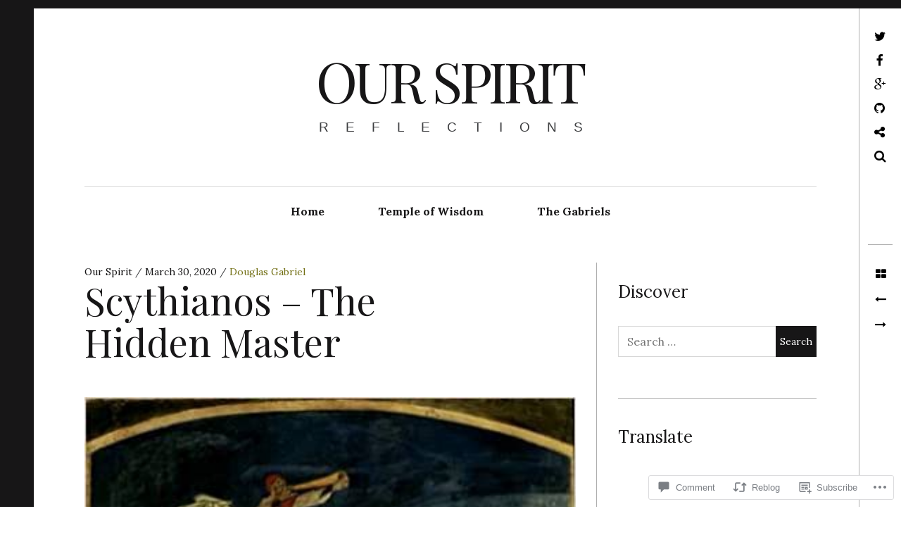

--- FILE ---
content_type: text/html; charset=UTF-8
request_url: https://neoanthroposophy.com/2020/03/30/scythianos-the-hidden-master/
body_size: 37768
content:
<!DOCTYPE html>
<!--[if IE 9]>
<html class="ie9 lt-ie10" lang="en"> <![endif]-->
<!--[if (gt IE 9)|!(IE)]><!-->
<html lang="en"> <!--<![endif]-->
<head>
	<meta charset="UTF-8">
	<meta name="viewport" content="width=device-width, height=device-height, initial-scale=1, user-scalable=no">
	<link rel="profile" href="http://gmpg.org/xfn/11">
	<link rel="pingback" href="https://neoanthroposophy.com/xmlrpc.php">

	<title>Scythianos – The Hidden Master &#8211; Our Spirit</title>
<script type="text/javascript">
  WebFontConfig = {"google":{"families":["Playfair+Display:r:latin,latin-ext","Lora:r,i,b,bi:latin,latin-ext"]},"api_url":"https:\/\/fonts-api.wp.com\/css"};
  (function() {
    var wf = document.createElement('script');
    wf.src = '/wp-content/plugins/custom-fonts/js/webfont.js';
    wf.type = 'text/javascript';
    wf.async = 'true';
    var s = document.getElementsByTagName('script')[0];
    s.parentNode.insertBefore(wf, s);
	})();
</script><style id="jetpack-custom-fonts-css">.wf-active body, .wf-active table th, .wf-active table td{font-family:"Lora",serif}.wf-active .content-quote blockquote, .wf-active .comment-number--dark, .wf-active .add-comment .add-comment__button, .wf-active .comments-area-title .comments-title, .wf-active .comment-reply-title .comments-title, .wf-active .comment-reply-title, .wf-active .comment-navigation .assistive-text, .wf-active .nocomments span{font-family:"Lora",serif}.wf-active blockquote cite{font-family:"Lora",serif}.wf-active .archive__grid .format-status .entry-content, .wf-active .archive__grid .format-status .entry-summary, .wf-active .widget .widget-title{font-family:"Lora",serif}.wf-active .intro{font-family:"Lora",serif}.wf-active site-description{font-family:"Lora",serif}.wf-active p, .wf-active blockquote blockquote, .wf-active .pagination a, .wf-active .pagination span, .wf-active .comment-navigation .nav-previous a, .wf-active .comment-navigation .nav-next a, .wf-active div.sharedaddy .sd-social h3.sd-title{font-family:"Lora",serif}.wf-active input, .wf-active textarea, .wf-active .single .entry-meta, .wf-active .page .entry-meta, .wf-active .content-quote cite, .wf-active .comment__author-name a, .wf-active .fs-16px, .wf-active .widget, .wf-active .widget ul, .wf-active .widget_blog_subscription input{font-family:"Lora",serif}.wf-active .fs-14px, .wf-active .entry-meta, .wf-active #recentcomments, .wf-active .widget_blog_subscription, .wf-active .archive__grid .edit-link, .wf-active .comment__author-name, .wf-active .comment__content, .wf-active .comment__links, .wf-active .comment-form-comment textarea, .wf-active .comment-subscription-form textarea, .wf-active .search-form .search-submit{font-family:"Lora",serif}.wf-active .wp-caption-text, .wf-active .fs-13px, .wf-active .widget .post-date, .wf-active .widget_recent_entries .post-date{font-family:"Lora",serif}.wf-active .dropcap, .wf-active .single .entry-content:before, .wf-active .page .entry-content:before{font-family:"Playfair Display",serif;font-style:normal;font-weight:400}.wf-active .site-title{font-family:"Playfair Display",serif;font-style:normal;font-weight:400}@media only screen and (min-width: 899px){.wf-active .site-title{font-style:normal;font-weight:400}}@media only screen and (min-width: 1359px){.wf-active .site-title{font-style:normal;font-weight:400}}.wf-active h1{font-family:"Playfair Display",serif;font-style:normal;font-weight:400}.wf-active h2{font-family:"Playfair Display",serif;font-style:normal;font-weight:400}.wf-active .fs-36px, .wf-active .archive__grid .entry-title{font-family:"Playfair Display",serif;font-style:normal;font-weight:400}.wf-active h3{font-family:"Playfair Display",serif;font-style:normal;font-weight:400}.wf-active h4, .wf-active .archive__grid .format-image .entry-title{font-family:"Playfair Display",serif;font-style:normal;font-weight:400}.wf-active h5{font-family:"Playfair Display",serif;font-style:normal;font-weight:400}.wf-active h6{font-family:"Playfair Display",serif;font-style:normal;font-weight:400}.wf-active blockquote{font-family:"Playfair Display",serif;font-style:normal;font-weight:400}</style>
<meta name='robots' content='max-image-preview:large' />

<!-- Async WordPress.com Remote Login -->
<script id="wpcom_remote_login_js">
var wpcom_remote_login_extra_auth = '';
function wpcom_remote_login_remove_dom_node_id( element_id ) {
	var dom_node = document.getElementById( element_id );
	if ( dom_node ) { dom_node.parentNode.removeChild( dom_node ); }
}
function wpcom_remote_login_remove_dom_node_classes( class_name ) {
	var dom_nodes = document.querySelectorAll( '.' + class_name );
	for ( var i = 0; i < dom_nodes.length; i++ ) {
		dom_nodes[ i ].parentNode.removeChild( dom_nodes[ i ] );
	}
}
function wpcom_remote_login_final_cleanup() {
	wpcom_remote_login_remove_dom_node_classes( "wpcom_remote_login_msg" );
	wpcom_remote_login_remove_dom_node_id( "wpcom_remote_login_key" );
	wpcom_remote_login_remove_dom_node_id( "wpcom_remote_login_validate" );
	wpcom_remote_login_remove_dom_node_id( "wpcom_remote_login_js" );
	wpcom_remote_login_remove_dom_node_id( "wpcom_request_access_iframe" );
	wpcom_remote_login_remove_dom_node_id( "wpcom_request_access_styles" );
}

// Watch for messages back from the remote login
window.addEventListener( "message", function( e ) {
	if ( e.origin === "https://r-login.wordpress.com" ) {
		var data = {};
		try {
			data = JSON.parse( e.data );
		} catch( e ) {
			wpcom_remote_login_final_cleanup();
			return;
		}

		if ( data.msg === 'LOGIN' ) {
			// Clean up the login check iframe
			wpcom_remote_login_remove_dom_node_id( "wpcom_remote_login_key" );

			var id_regex = new RegExp( /^[0-9]+$/ );
			var token_regex = new RegExp( /^.*|.*|.*$/ );
			if (
				token_regex.test( data.token )
				&& id_regex.test( data.wpcomid )
			) {
				// We have everything we need to ask for a login
				var script = document.createElement( "script" );
				script.setAttribute( "id", "wpcom_remote_login_validate" );
				script.src = '/remote-login.php?wpcom_remote_login=validate'
					+ '&wpcomid=' + data.wpcomid
					+ '&token=' + encodeURIComponent( data.token )
					+ '&host=' + window.location.protocol
					+ '//' + window.location.hostname
					+ '&postid=2171'
					+ '&is_singular=1';
				document.body.appendChild( script );
			}

			return;
		}

		// Safari ITP, not logged in, so redirect
		if ( data.msg === 'LOGIN-REDIRECT' ) {
			window.location = 'https://wordpress.com/log-in?redirect_to=' + window.location.href;
			return;
		}

		// Safari ITP, storage access failed, remove the request
		if ( data.msg === 'LOGIN-REMOVE' ) {
			var css_zap = 'html { -webkit-transition: margin-top 1s; transition: margin-top 1s; } /* 9001 */ html { margin-top: 0 !important; } * html body { margin-top: 0 !important; } @media screen and ( max-width: 782px ) { html { margin-top: 0 !important; } * html body { margin-top: 0 !important; } }';
			var style_zap = document.createElement( 'style' );
			style_zap.type = 'text/css';
			style_zap.appendChild( document.createTextNode( css_zap ) );
			document.body.appendChild( style_zap );

			var e = document.getElementById( 'wpcom_request_access_iframe' );
			e.parentNode.removeChild( e );

			document.cookie = 'wordpress_com_login_access=denied; path=/; max-age=31536000';

			return;
		}

		// Safari ITP
		if ( data.msg === 'REQUEST_ACCESS' ) {
			console.log( 'request access: safari' );

			// Check ITP iframe enable/disable knob
			if ( wpcom_remote_login_extra_auth !== 'safari_itp_iframe' ) {
				return;
			}

			// If we are in a "private window" there is no ITP.
			var private_window = false;
			try {
				var opendb = window.openDatabase( null, null, null, null );
			} catch( e ) {
				private_window = true;
			}

			if ( private_window ) {
				console.log( 'private window' );
				return;
			}

			var iframe = document.createElement( 'iframe' );
			iframe.id = 'wpcom_request_access_iframe';
			iframe.setAttribute( 'scrolling', 'no' );
			iframe.setAttribute( 'sandbox', 'allow-storage-access-by-user-activation allow-scripts allow-same-origin allow-top-navigation-by-user-activation' );
			iframe.src = 'https://r-login.wordpress.com/remote-login.php?wpcom_remote_login=request_access&origin=' + encodeURIComponent( data.origin ) + '&wpcomid=' + encodeURIComponent( data.wpcomid );

			var css = 'html { -webkit-transition: margin-top 1s; transition: margin-top 1s; } /* 9001 */ html { margin-top: 46px !important; } * html body { margin-top: 46px !important; } @media screen and ( max-width: 660px ) { html { margin-top: 71px !important; } * html body { margin-top: 71px !important; } #wpcom_request_access_iframe { display: block; height: 71px !important; } } #wpcom_request_access_iframe { border: 0px; height: 46px; position: fixed; top: 0; left: 0; width: 100%; min-width: 100%; z-index: 99999; background: #23282d; } ';

			var style = document.createElement( 'style' );
			style.type = 'text/css';
			style.id = 'wpcom_request_access_styles';
			style.appendChild( document.createTextNode( css ) );
			document.body.appendChild( style );

			document.body.appendChild( iframe );
		}

		if ( data.msg === 'DONE' ) {
			wpcom_remote_login_final_cleanup();
		}
	}
}, false );

// Inject the remote login iframe after the page has had a chance to load
// more critical resources
window.addEventListener( "DOMContentLoaded", function( e ) {
	var iframe = document.createElement( "iframe" );
	iframe.style.display = "none";
	iframe.setAttribute( "scrolling", "no" );
	iframe.setAttribute( "id", "wpcom_remote_login_key" );
	iframe.src = "https://r-login.wordpress.com/remote-login.php"
		+ "?wpcom_remote_login=key"
		+ "&origin=aHR0cHM6Ly9uZW9hbnRocm9wb3NvcGh5LmNvbQ%3D%3D"
		+ "&wpcomid=123652598"
		+ "&time=" + Math.floor( Date.now() / 1000 );
	document.body.appendChild( iframe );
}, false );
</script>
<link rel='dns-prefetch' href='//s0.wp.com' />
<link rel='dns-prefetch' href='//widgets.wp.com' />
<link rel='dns-prefetch' href='//wordpress.com' />
<link rel='dns-prefetch' href='//fonts-api.wp.com' />
<link rel="alternate" type="application/rss+xml" title="Our Spirit &raquo; Feed" href="https://neoanthroposophy.com/feed/" />
<link rel="alternate" type="application/rss+xml" title="Our Spirit &raquo; Comments Feed" href="https://neoanthroposophy.com/comments/feed/" />
<link rel="alternate" type="application/rss+xml" title="Our Spirit &raquo; Scythianos – The Hidden&nbsp;Master Comments Feed" href="https://neoanthroposophy.com/2020/03/30/scythianos-the-hidden-master/feed/" />
	<script type="text/javascript">
		/* <![CDATA[ */
		function addLoadEvent(func) {
			var oldonload = window.onload;
			if (typeof window.onload != 'function') {
				window.onload = func;
			} else {
				window.onload = function () {
					oldonload();
					func();
				}
			}
		}
		/* ]]> */
	</script>
	<link crossorigin='anonymous' rel='stylesheet' id='all-css-0-1' href='/_static/??-eJxtzEkKgDAMQNELWYNjcSGeRdog1Q7BpHh9UQRBXD74fDhImRQFo0DIinxeXGRYUWg222PgHCEkmz0y7OhnQasosXxUGuYC/o/ebfh+b135FMZKd02th77t1hMpiDR+&cssminify=yes' type='text/css' media='all' />
<style id='wp-emoji-styles-inline-css'>

	img.wp-smiley, img.emoji {
		display: inline !important;
		border: none !important;
		box-shadow: none !important;
		height: 1em !important;
		width: 1em !important;
		margin: 0 0.07em !important;
		vertical-align: -0.1em !important;
		background: none !important;
		padding: 0 !important;
	}
/*# sourceURL=wp-emoji-styles-inline-css */
</style>
<link crossorigin='anonymous' rel='stylesheet' id='all-css-2-1' href='/wp-content/plugins/gutenberg-core/v22.2.0/build/styles/block-library/style.css?m=1764855221i&cssminify=yes' type='text/css' media='all' />
<style id='wp-block-library-inline-css'>
.has-text-align-justify {
	text-align:justify;
}
.has-text-align-justify{text-align:justify;}

/*# sourceURL=wp-block-library-inline-css */
</style><style id='wp-block-embed-inline-css'>
.wp-block-embed.alignleft,.wp-block-embed.alignright,.wp-block[data-align=left]>[data-type="core/embed"],.wp-block[data-align=right]>[data-type="core/embed"]{max-width:360px;width:100%}.wp-block-embed.alignleft .wp-block-embed__wrapper,.wp-block-embed.alignright .wp-block-embed__wrapper,.wp-block[data-align=left]>[data-type="core/embed"] .wp-block-embed__wrapper,.wp-block[data-align=right]>[data-type="core/embed"] .wp-block-embed__wrapper{min-width:280px}.wp-block-cover .wp-block-embed{min-height:240px;min-width:320px}.wp-block-group.is-layout-flex .wp-block-embed{flex:1 1 0%;min-width:0}.wp-block-embed{overflow-wrap:break-word}.wp-block-embed :where(figcaption){margin-bottom:1em;margin-top:.5em}.wp-block-embed iframe{max-width:100%}.wp-block-embed__wrapper{position:relative}.wp-embed-responsive .wp-has-aspect-ratio .wp-block-embed__wrapper:before{content:"";display:block;padding-top:50%}.wp-embed-responsive .wp-has-aspect-ratio iframe{bottom:0;height:100%;left:0;position:absolute;right:0;top:0;width:100%}.wp-embed-responsive .wp-embed-aspect-21-9 .wp-block-embed__wrapper:before{padding-top:42.85%}.wp-embed-responsive .wp-embed-aspect-18-9 .wp-block-embed__wrapper:before{padding-top:50%}.wp-embed-responsive .wp-embed-aspect-16-9 .wp-block-embed__wrapper:before{padding-top:56.25%}.wp-embed-responsive .wp-embed-aspect-4-3 .wp-block-embed__wrapper:before{padding-top:75%}.wp-embed-responsive .wp-embed-aspect-1-1 .wp-block-embed__wrapper:before{padding-top:100%}.wp-embed-responsive .wp-embed-aspect-9-16 .wp-block-embed__wrapper:before{padding-top:177.77%}.wp-embed-responsive .wp-embed-aspect-1-2 .wp-block-embed__wrapper:before{padding-top:200%}
/*# sourceURL=/wp-content/plugins/gutenberg-core/v22.2.0/build/styles/block-library/embed/style.css */
</style>
<style id='wp-block-embed-theme-inline-css'>
.wp-block-embed :where(figcaption){color:#555;font-size:13px;text-align:center}.is-dark-theme .wp-block-embed :where(figcaption){color:#ffffffa6}.wp-block-embed{margin:0 0 1em}
/*# sourceURL=/wp-content/plugins/gutenberg-core/v22.2.0/build/styles/block-library/embed/theme.css */
</style>
<style id='wp-block-paragraph-inline-css'>
.is-small-text{font-size:.875em}.is-regular-text{font-size:1em}.is-large-text{font-size:2.25em}.is-larger-text{font-size:3em}.has-drop-cap:not(:focus):first-letter{float:left;font-size:8.4em;font-style:normal;font-weight:100;line-height:.68;margin:.05em .1em 0 0;text-transform:uppercase}body.rtl .has-drop-cap:not(:focus):first-letter{float:none;margin-left:.1em}p.has-drop-cap.has-background{overflow:hidden}:root :where(p.has-background){padding:1.25em 2.375em}:where(p.has-text-color:not(.has-link-color)) a{color:inherit}p.has-text-align-left[style*="writing-mode:vertical-lr"],p.has-text-align-right[style*="writing-mode:vertical-rl"]{rotate:180deg}
/*# sourceURL=/wp-content/plugins/gutenberg-core/v22.2.0/build/styles/block-library/paragraph/style.css */
</style>
<style id='global-styles-inline-css'>
:root{--wp--preset--aspect-ratio--square: 1;--wp--preset--aspect-ratio--4-3: 4/3;--wp--preset--aspect-ratio--3-4: 3/4;--wp--preset--aspect-ratio--3-2: 3/2;--wp--preset--aspect-ratio--2-3: 2/3;--wp--preset--aspect-ratio--16-9: 16/9;--wp--preset--aspect-ratio--9-16: 9/16;--wp--preset--color--black: #000000;--wp--preset--color--cyan-bluish-gray: #abb8c3;--wp--preset--color--white: #ffffff;--wp--preset--color--pale-pink: #f78da7;--wp--preset--color--vivid-red: #cf2e2e;--wp--preset--color--luminous-vivid-orange: #ff6900;--wp--preset--color--luminous-vivid-amber: #fcb900;--wp--preset--color--light-green-cyan: #7bdcb5;--wp--preset--color--vivid-green-cyan: #00d084;--wp--preset--color--pale-cyan-blue: #8ed1fc;--wp--preset--color--vivid-cyan-blue: #0693e3;--wp--preset--color--vivid-purple: #9b51e0;--wp--preset--gradient--vivid-cyan-blue-to-vivid-purple: linear-gradient(135deg,rgb(6,147,227) 0%,rgb(155,81,224) 100%);--wp--preset--gradient--light-green-cyan-to-vivid-green-cyan: linear-gradient(135deg,rgb(122,220,180) 0%,rgb(0,208,130) 100%);--wp--preset--gradient--luminous-vivid-amber-to-luminous-vivid-orange: linear-gradient(135deg,rgb(252,185,0) 0%,rgb(255,105,0) 100%);--wp--preset--gradient--luminous-vivid-orange-to-vivid-red: linear-gradient(135deg,rgb(255,105,0) 0%,rgb(207,46,46) 100%);--wp--preset--gradient--very-light-gray-to-cyan-bluish-gray: linear-gradient(135deg,rgb(238,238,238) 0%,rgb(169,184,195) 100%);--wp--preset--gradient--cool-to-warm-spectrum: linear-gradient(135deg,rgb(74,234,220) 0%,rgb(151,120,209) 20%,rgb(207,42,186) 40%,rgb(238,44,130) 60%,rgb(251,105,98) 80%,rgb(254,248,76) 100%);--wp--preset--gradient--blush-light-purple: linear-gradient(135deg,rgb(255,206,236) 0%,rgb(152,150,240) 100%);--wp--preset--gradient--blush-bordeaux: linear-gradient(135deg,rgb(254,205,165) 0%,rgb(254,45,45) 50%,rgb(107,0,62) 100%);--wp--preset--gradient--luminous-dusk: linear-gradient(135deg,rgb(255,203,112) 0%,rgb(199,81,192) 50%,rgb(65,88,208) 100%);--wp--preset--gradient--pale-ocean: linear-gradient(135deg,rgb(255,245,203) 0%,rgb(182,227,212) 50%,rgb(51,167,181) 100%);--wp--preset--gradient--electric-grass: linear-gradient(135deg,rgb(202,248,128) 0%,rgb(113,206,126) 100%);--wp--preset--gradient--midnight: linear-gradient(135deg,rgb(2,3,129) 0%,rgb(40,116,252) 100%);--wp--preset--font-size--small: 13px;--wp--preset--font-size--medium: 20px;--wp--preset--font-size--large: 36px;--wp--preset--font-size--x-large: 42px;--wp--preset--font-family--albert-sans: 'Albert Sans', sans-serif;--wp--preset--font-family--alegreya: Alegreya, serif;--wp--preset--font-family--arvo: Arvo, serif;--wp--preset--font-family--bodoni-moda: 'Bodoni Moda', serif;--wp--preset--font-family--bricolage-grotesque: 'Bricolage Grotesque', sans-serif;--wp--preset--font-family--cabin: Cabin, sans-serif;--wp--preset--font-family--chivo: Chivo, sans-serif;--wp--preset--font-family--commissioner: Commissioner, sans-serif;--wp--preset--font-family--cormorant: Cormorant, serif;--wp--preset--font-family--courier-prime: 'Courier Prime', monospace;--wp--preset--font-family--crimson-pro: 'Crimson Pro', serif;--wp--preset--font-family--dm-mono: 'DM Mono', monospace;--wp--preset--font-family--dm-sans: 'DM Sans', sans-serif;--wp--preset--font-family--dm-serif-display: 'DM Serif Display', serif;--wp--preset--font-family--domine: Domine, serif;--wp--preset--font-family--eb-garamond: 'EB Garamond', serif;--wp--preset--font-family--epilogue: Epilogue, sans-serif;--wp--preset--font-family--fahkwang: Fahkwang, sans-serif;--wp--preset--font-family--figtree: Figtree, sans-serif;--wp--preset--font-family--fira-sans: 'Fira Sans', sans-serif;--wp--preset--font-family--fjalla-one: 'Fjalla One', sans-serif;--wp--preset--font-family--fraunces: Fraunces, serif;--wp--preset--font-family--gabarito: Gabarito, system-ui;--wp--preset--font-family--ibm-plex-mono: 'IBM Plex Mono', monospace;--wp--preset--font-family--ibm-plex-sans: 'IBM Plex Sans', sans-serif;--wp--preset--font-family--ibarra-real-nova: 'Ibarra Real Nova', serif;--wp--preset--font-family--instrument-serif: 'Instrument Serif', serif;--wp--preset--font-family--inter: Inter, sans-serif;--wp--preset--font-family--josefin-sans: 'Josefin Sans', sans-serif;--wp--preset--font-family--jost: Jost, sans-serif;--wp--preset--font-family--libre-baskerville: 'Libre Baskerville', serif;--wp--preset--font-family--libre-franklin: 'Libre Franklin', sans-serif;--wp--preset--font-family--literata: Literata, serif;--wp--preset--font-family--lora: Lora, serif;--wp--preset--font-family--merriweather: Merriweather, serif;--wp--preset--font-family--montserrat: Montserrat, sans-serif;--wp--preset--font-family--newsreader: Newsreader, serif;--wp--preset--font-family--noto-sans-mono: 'Noto Sans Mono', sans-serif;--wp--preset--font-family--nunito: Nunito, sans-serif;--wp--preset--font-family--open-sans: 'Open Sans', sans-serif;--wp--preset--font-family--overpass: Overpass, sans-serif;--wp--preset--font-family--pt-serif: 'PT Serif', serif;--wp--preset--font-family--petrona: Petrona, serif;--wp--preset--font-family--piazzolla: Piazzolla, serif;--wp--preset--font-family--playfair-display: 'Playfair Display', serif;--wp--preset--font-family--plus-jakarta-sans: 'Plus Jakarta Sans', sans-serif;--wp--preset--font-family--poppins: Poppins, sans-serif;--wp--preset--font-family--raleway: Raleway, sans-serif;--wp--preset--font-family--roboto: Roboto, sans-serif;--wp--preset--font-family--roboto-slab: 'Roboto Slab', serif;--wp--preset--font-family--rubik: Rubik, sans-serif;--wp--preset--font-family--rufina: Rufina, serif;--wp--preset--font-family--sora: Sora, sans-serif;--wp--preset--font-family--source-sans-3: 'Source Sans 3', sans-serif;--wp--preset--font-family--source-serif-4: 'Source Serif 4', serif;--wp--preset--font-family--space-mono: 'Space Mono', monospace;--wp--preset--font-family--syne: Syne, sans-serif;--wp--preset--font-family--texturina: Texturina, serif;--wp--preset--font-family--urbanist: Urbanist, sans-serif;--wp--preset--font-family--work-sans: 'Work Sans', sans-serif;--wp--preset--spacing--20: 0.44rem;--wp--preset--spacing--30: 0.67rem;--wp--preset--spacing--40: 1rem;--wp--preset--spacing--50: 1.5rem;--wp--preset--spacing--60: 2.25rem;--wp--preset--spacing--70: 3.38rem;--wp--preset--spacing--80: 5.06rem;--wp--preset--shadow--natural: 6px 6px 9px rgba(0, 0, 0, 0.2);--wp--preset--shadow--deep: 12px 12px 50px rgba(0, 0, 0, 0.4);--wp--preset--shadow--sharp: 6px 6px 0px rgba(0, 0, 0, 0.2);--wp--preset--shadow--outlined: 6px 6px 0px -3px rgb(255, 255, 255), 6px 6px rgb(0, 0, 0);--wp--preset--shadow--crisp: 6px 6px 0px rgb(0, 0, 0);}:where(.is-layout-flex){gap: 0.5em;}:where(.is-layout-grid){gap: 0.5em;}body .is-layout-flex{display: flex;}.is-layout-flex{flex-wrap: wrap;align-items: center;}.is-layout-flex > :is(*, div){margin: 0;}body .is-layout-grid{display: grid;}.is-layout-grid > :is(*, div){margin: 0;}:where(.wp-block-columns.is-layout-flex){gap: 2em;}:where(.wp-block-columns.is-layout-grid){gap: 2em;}:where(.wp-block-post-template.is-layout-flex){gap: 1.25em;}:where(.wp-block-post-template.is-layout-grid){gap: 1.25em;}.has-black-color{color: var(--wp--preset--color--black) !important;}.has-cyan-bluish-gray-color{color: var(--wp--preset--color--cyan-bluish-gray) !important;}.has-white-color{color: var(--wp--preset--color--white) !important;}.has-pale-pink-color{color: var(--wp--preset--color--pale-pink) !important;}.has-vivid-red-color{color: var(--wp--preset--color--vivid-red) !important;}.has-luminous-vivid-orange-color{color: var(--wp--preset--color--luminous-vivid-orange) !important;}.has-luminous-vivid-amber-color{color: var(--wp--preset--color--luminous-vivid-amber) !important;}.has-light-green-cyan-color{color: var(--wp--preset--color--light-green-cyan) !important;}.has-vivid-green-cyan-color{color: var(--wp--preset--color--vivid-green-cyan) !important;}.has-pale-cyan-blue-color{color: var(--wp--preset--color--pale-cyan-blue) !important;}.has-vivid-cyan-blue-color{color: var(--wp--preset--color--vivid-cyan-blue) !important;}.has-vivid-purple-color{color: var(--wp--preset--color--vivid-purple) !important;}.has-black-background-color{background-color: var(--wp--preset--color--black) !important;}.has-cyan-bluish-gray-background-color{background-color: var(--wp--preset--color--cyan-bluish-gray) !important;}.has-white-background-color{background-color: var(--wp--preset--color--white) !important;}.has-pale-pink-background-color{background-color: var(--wp--preset--color--pale-pink) !important;}.has-vivid-red-background-color{background-color: var(--wp--preset--color--vivid-red) !important;}.has-luminous-vivid-orange-background-color{background-color: var(--wp--preset--color--luminous-vivid-orange) !important;}.has-luminous-vivid-amber-background-color{background-color: var(--wp--preset--color--luminous-vivid-amber) !important;}.has-light-green-cyan-background-color{background-color: var(--wp--preset--color--light-green-cyan) !important;}.has-vivid-green-cyan-background-color{background-color: var(--wp--preset--color--vivid-green-cyan) !important;}.has-pale-cyan-blue-background-color{background-color: var(--wp--preset--color--pale-cyan-blue) !important;}.has-vivid-cyan-blue-background-color{background-color: var(--wp--preset--color--vivid-cyan-blue) !important;}.has-vivid-purple-background-color{background-color: var(--wp--preset--color--vivid-purple) !important;}.has-black-border-color{border-color: var(--wp--preset--color--black) !important;}.has-cyan-bluish-gray-border-color{border-color: var(--wp--preset--color--cyan-bluish-gray) !important;}.has-white-border-color{border-color: var(--wp--preset--color--white) !important;}.has-pale-pink-border-color{border-color: var(--wp--preset--color--pale-pink) !important;}.has-vivid-red-border-color{border-color: var(--wp--preset--color--vivid-red) !important;}.has-luminous-vivid-orange-border-color{border-color: var(--wp--preset--color--luminous-vivid-orange) !important;}.has-luminous-vivid-amber-border-color{border-color: var(--wp--preset--color--luminous-vivid-amber) !important;}.has-light-green-cyan-border-color{border-color: var(--wp--preset--color--light-green-cyan) !important;}.has-vivid-green-cyan-border-color{border-color: var(--wp--preset--color--vivid-green-cyan) !important;}.has-pale-cyan-blue-border-color{border-color: var(--wp--preset--color--pale-cyan-blue) !important;}.has-vivid-cyan-blue-border-color{border-color: var(--wp--preset--color--vivid-cyan-blue) !important;}.has-vivid-purple-border-color{border-color: var(--wp--preset--color--vivid-purple) !important;}.has-vivid-cyan-blue-to-vivid-purple-gradient-background{background: var(--wp--preset--gradient--vivid-cyan-blue-to-vivid-purple) !important;}.has-light-green-cyan-to-vivid-green-cyan-gradient-background{background: var(--wp--preset--gradient--light-green-cyan-to-vivid-green-cyan) !important;}.has-luminous-vivid-amber-to-luminous-vivid-orange-gradient-background{background: var(--wp--preset--gradient--luminous-vivid-amber-to-luminous-vivid-orange) !important;}.has-luminous-vivid-orange-to-vivid-red-gradient-background{background: var(--wp--preset--gradient--luminous-vivid-orange-to-vivid-red) !important;}.has-very-light-gray-to-cyan-bluish-gray-gradient-background{background: var(--wp--preset--gradient--very-light-gray-to-cyan-bluish-gray) !important;}.has-cool-to-warm-spectrum-gradient-background{background: var(--wp--preset--gradient--cool-to-warm-spectrum) !important;}.has-blush-light-purple-gradient-background{background: var(--wp--preset--gradient--blush-light-purple) !important;}.has-blush-bordeaux-gradient-background{background: var(--wp--preset--gradient--blush-bordeaux) !important;}.has-luminous-dusk-gradient-background{background: var(--wp--preset--gradient--luminous-dusk) !important;}.has-pale-ocean-gradient-background{background: var(--wp--preset--gradient--pale-ocean) !important;}.has-electric-grass-gradient-background{background: var(--wp--preset--gradient--electric-grass) !important;}.has-midnight-gradient-background{background: var(--wp--preset--gradient--midnight) !important;}.has-small-font-size{font-size: var(--wp--preset--font-size--small) !important;}.has-medium-font-size{font-size: var(--wp--preset--font-size--medium) !important;}.has-large-font-size{font-size: var(--wp--preset--font-size--large) !important;}.has-x-large-font-size{font-size: var(--wp--preset--font-size--x-large) !important;}.has-albert-sans-font-family{font-family: var(--wp--preset--font-family--albert-sans) !important;}.has-alegreya-font-family{font-family: var(--wp--preset--font-family--alegreya) !important;}.has-arvo-font-family{font-family: var(--wp--preset--font-family--arvo) !important;}.has-bodoni-moda-font-family{font-family: var(--wp--preset--font-family--bodoni-moda) !important;}.has-bricolage-grotesque-font-family{font-family: var(--wp--preset--font-family--bricolage-grotesque) !important;}.has-cabin-font-family{font-family: var(--wp--preset--font-family--cabin) !important;}.has-chivo-font-family{font-family: var(--wp--preset--font-family--chivo) !important;}.has-commissioner-font-family{font-family: var(--wp--preset--font-family--commissioner) !important;}.has-cormorant-font-family{font-family: var(--wp--preset--font-family--cormorant) !important;}.has-courier-prime-font-family{font-family: var(--wp--preset--font-family--courier-prime) !important;}.has-crimson-pro-font-family{font-family: var(--wp--preset--font-family--crimson-pro) !important;}.has-dm-mono-font-family{font-family: var(--wp--preset--font-family--dm-mono) !important;}.has-dm-sans-font-family{font-family: var(--wp--preset--font-family--dm-sans) !important;}.has-dm-serif-display-font-family{font-family: var(--wp--preset--font-family--dm-serif-display) !important;}.has-domine-font-family{font-family: var(--wp--preset--font-family--domine) !important;}.has-eb-garamond-font-family{font-family: var(--wp--preset--font-family--eb-garamond) !important;}.has-epilogue-font-family{font-family: var(--wp--preset--font-family--epilogue) !important;}.has-fahkwang-font-family{font-family: var(--wp--preset--font-family--fahkwang) !important;}.has-figtree-font-family{font-family: var(--wp--preset--font-family--figtree) !important;}.has-fira-sans-font-family{font-family: var(--wp--preset--font-family--fira-sans) !important;}.has-fjalla-one-font-family{font-family: var(--wp--preset--font-family--fjalla-one) !important;}.has-fraunces-font-family{font-family: var(--wp--preset--font-family--fraunces) !important;}.has-gabarito-font-family{font-family: var(--wp--preset--font-family--gabarito) !important;}.has-ibm-plex-mono-font-family{font-family: var(--wp--preset--font-family--ibm-plex-mono) !important;}.has-ibm-plex-sans-font-family{font-family: var(--wp--preset--font-family--ibm-plex-sans) !important;}.has-ibarra-real-nova-font-family{font-family: var(--wp--preset--font-family--ibarra-real-nova) !important;}.has-instrument-serif-font-family{font-family: var(--wp--preset--font-family--instrument-serif) !important;}.has-inter-font-family{font-family: var(--wp--preset--font-family--inter) !important;}.has-josefin-sans-font-family{font-family: var(--wp--preset--font-family--josefin-sans) !important;}.has-jost-font-family{font-family: var(--wp--preset--font-family--jost) !important;}.has-libre-baskerville-font-family{font-family: var(--wp--preset--font-family--libre-baskerville) !important;}.has-libre-franklin-font-family{font-family: var(--wp--preset--font-family--libre-franklin) !important;}.has-literata-font-family{font-family: var(--wp--preset--font-family--literata) !important;}.has-lora-font-family{font-family: var(--wp--preset--font-family--lora) !important;}.has-merriweather-font-family{font-family: var(--wp--preset--font-family--merriweather) !important;}.has-montserrat-font-family{font-family: var(--wp--preset--font-family--montserrat) !important;}.has-newsreader-font-family{font-family: var(--wp--preset--font-family--newsreader) !important;}.has-noto-sans-mono-font-family{font-family: var(--wp--preset--font-family--noto-sans-mono) !important;}.has-nunito-font-family{font-family: var(--wp--preset--font-family--nunito) !important;}.has-open-sans-font-family{font-family: var(--wp--preset--font-family--open-sans) !important;}.has-overpass-font-family{font-family: var(--wp--preset--font-family--overpass) !important;}.has-pt-serif-font-family{font-family: var(--wp--preset--font-family--pt-serif) !important;}.has-petrona-font-family{font-family: var(--wp--preset--font-family--petrona) !important;}.has-piazzolla-font-family{font-family: var(--wp--preset--font-family--piazzolla) !important;}.has-playfair-display-font-family{font-family: var(--wp--preset--font-family--playfair-display) !important;}.has-plus-jakarta-sans-font-family{font-family: var(--wp--preset--font-family--plus-jakarta-sans) !important;}.has-poppins-font-family{font-family: var(--wp--preset--font-family--poppins) !important;}.has-raleway-font-family{font-family: var(--wp--preset--font-family--raleway) !important;}.has-roboto-font-family{font-family: var(--wp--preset--font-family--roboto) !important;}.has-roboto-slab-font-family{font-family: var(--wp--preset--font-family--roboto-slab) !important;}.has-rubik-font-family{font-family: var(--wp--preset--font-family--rubik) !important;}.has-rufina-font-family{font-family: var(--wp--preset--font-family--rufina) !important;}.has-sora-font-family{font-family: var(--wp--preset--font-family--sora) !important;}.has-source-sans-3-font-family{font-family: var(--wp--preset--font-family--source-sans-3) !important;}.has-source-serif-4-font-family{font-family: var(--wp--preset--font-family--source-serif-4) !important;}.has-space-mono-font-family{font-family: var(--wp--preset--font-family--space-mono) !important;}.has-syne-font-family{font-family: var(--wp--preset--font-family--syne) !important;}.has-texturina-font-family{font-family: var(--wp--preset--font-family--texturina) !important;}.has-urbanist-font-family{font-family: var(--wp--preset--font-family--urbanist) !important;}.has-work-sans-font-family{font-family: var(--wp--preset--font-family--work-sans) !important;}
/*# sourceURL=global-styles-inline-css */
</style>

<style id='classic-theme-styles-inline-css'>
/*! This file is auto-generated */
.wp-block-button__link{color:#fff;background-color:#32373c;border-radius:9999px;box-shadow:none;text-decoration:none;padding:calc(.667em + 2px) calc(1.333em + 2px);font-size:1.125em}.wp-block-file__button{background:#32373c;color:#fff;text-decoration:none}
/*# sourceURL=/wp-includes/css/classic-themes.min.css */
</style>
<link crossorigin='anonymous' rel='stylesheet' id='all-css-4-1' href='/_static/??[base64]/f/NV/HKZh/BzH99MVEMJ9yw==&cssminify=yes' type='text/css' media='all' />
<link rel='stylesheet' id='verbum-gutenberg-css-css' href='https://widgets.wp.com/verbum-block-editor/block-editor.css?ver=1738686361' media='all' />
<link crossorigin='anonymous' rel='stylesheet' id='all-css-6-1' href='/_static/??-eJyNjNEKgzAMRX9oNRZRn2TfIhJntqYtS6r49wsThvi0t+Tcew9s2U0pKkYFLi6H8qAoMCVmQy7QC+2TC6mM3IAgJiVby+84gpNTF2Qz5DcyFYaFVoRRBPWwzlZz44aSGP/aiu7h27zz4Lumbuve+/b5AYJhSds=&cssminify=yes' type='text/css' media='all' />
<link rel='stylesheet' id='hive-fonts-css' href='https://fonts-api.wp.com/css?family=Droid+Serif%3A400%2C700%2C400italic%7CPlayfair+Display%3A400%2C700%2C900%2C400italic%2C700italic%2C900italic&#038;subset=latin%2Clatin-ext' media='all' />
<link crossorigin='anonymous' rel='stylesheet' id='all-css-8-1' href='/_static/??-eJzTLy/QTc7PK0nNK9HPLdUtyClNz8wr1i9KTcrJTwcy0/WTi5G5ekCujj52Temp+bo5+cmJJZn5eSgc3bScxMwikFb7XFtDE1NLExMLc0OTLACohS2q&cssminify=yes' type='text/css' media='all' />
<style id='jetpack-global-styles-frontend-style-inline-css'>
:root { --font-headings: unset; --font-base: unset; --font-headings-default: -apple-system,BlinkMacSystemFont,"Segoe UI",Roboto,Oxygen-Sans,Ubuntu,Cantarell,"Helvetica Neue",sans-serif; --font-base-default: -apple-system,BlinkMacSystemFont,"Segoe UI",Roboto,Oxygen-Sans,Ubuntu,Cantarell,"Helvetica Neue",sans-serif;}
/*# sourceURL=jetpack-global-styles-frontend-style-inline-css */
</style>
<link crossorigin='anonymous' rel='stylesheet' id='all-css-10-1' href='/_static/??-eJyNjcsKAjEMRX/IGtQZBxfip0hMS9sxTYppGfx7H7gRN+7ugcs5sFRHKi1Ig9Jd5R6zGMyhVaTrh8G6QFHfORhYwlvw6P39PbPENZmt4G/ROQuBKWVkxxrVvuBH1lIoz2waILJekF+HUzlupnG3nQ77YZwfuRJIaQ==&cssminify=yes' type='text/css' media='all' />
<script type="text/javascript" id="jetpack_related-posts-js-extra">
/* <![CDATA[ */
var related_posts_js_options = {"post_heading":"h4"};
//# sourceURL=jetpack_related-posts-js-extra
/* ]]> */
</script>
<script type="text/javascript" id="wpcom-actionbar-placeholder-js-extra">
/* <![CDATA[ */
var actionbardata = {"siteID":"123652598","postID":"2171","siteURL":"https://neoanthroposophy.com","xhrURL":"https://neoanthroposophy.com/wp-admin/admin-ajax.php","nonce":"dd15ffb2a3","isLoggedIn":"","statusMessage":"","subsEmailDefault":"instantly","proxyScriptUrl":"https://s0.wp.com/wp-content/js/wpcom-proxy-request.js?m=1513050504i&amp;ver=20211021","shortlink":"https://wp.me/p8mPGK-z1","i18n":{"followedText":"New posts from this site will now appear in your \u003Ca href=\"https://wordpress.com/reader\"\u003EReader\u003C/a\u003E","foldBar":"Collapse this bar","unfoldBar":"Expand this bar","shortLinkCopied":"Shortlink copied to clipboard."}};
//# sourceURL=wpcom-actionbar-placeholder-js-extra
/* ]]> */
</script>
<script type="text/javascript" id="jetpack-mu-wpcom-settings-js-before">
/* <![CDATA[ */
var JETPACK_MU_WPCOM_SETTINGS = {"assetsUrl":"https://s0.wp.com/wp-content/mu-plugins/jetpack-mu-wpcom-plugin/sun/jetpack_vendor/automattic/jetpack-mu-wpcom/src/build/"};
//# sourceURL=jetpack-mu-wpcom-settings-js-before
/* ]]> */
</script>
<script crossorigin='anonymous' type='text/javascript'  src='/_static/??-eJx1jcEOwiAQRH9IunJo2ovxU0yFTQPCguyS2r8XE0zqwdNkMi9vYMvKJBIkgVhVDnV1xOBR8mIevQNXgpsjA/fqgoWCYRG0KicW/m1DdDR4PsHB6xsTROWSXvt3a7JQLfJn9M+KZe9xFPyFVHRraacdvsaLnsbxrPU0z/4NC+ROAA=='></script>
<script type="text/javascript" id="rlt-proxy-js-after">
/* <![CDATA[ */
	rltInitialize( {"token":null,"iframeOrigins":["https:\/\/widgets.wp.com"]} );
//# sourceURL=rlt-proxy-js-after
/* ]]> */
</script>
<link rel="EditURI" type="application/rsd+xml" title="RSD" href="https://neoanthroposophy.wordpress.com/xmlrpc.php?rsd" />
<meta name="generator" content="WordPress.com" />
<link rel="canonical" href="https://neoanthroposophy.com/2020/03/30/scythianos-the-hidden-master/" />
<link rel='shortlink' href='https://wp.me/p8mPGK-z1' />
<link rel="alternate" type="application/json+oembed" href="https://public-api.wordpress.com/oembed/?format=json&amp;url=https%3A%2F%2Fneoanthroposophy.com%2F2020%2F03%2F30%2Fscythianos-the-hidden-master%2F&amp;for=wpcom-auto-discovery" /><link rel="alternate" type="application/xml+oembed" href="https://public-api.wordpress.com/oembed/?format=xml&amp;url=https%3A%2F%2Fneoanthroposophy.com%2F2020%2F03%2F30%2Fscythianos-the-hidden-master%2F&amp;for=wpcom-auto-discovery" />
<!-- Jetpack Open Graph Tags -->
<meta property="og:type" content="article" />
<meta property="og:title" content="Scythianos – The Hidden Master" />
<meta property="og:url" content="https://neoanthroposophy.com/2020/03/30/scythianos-the-hidden-master/" />
<meta property="og:description" content="There were great Manu beings of the past that were inspired by archangels, but there will also be Manu teachers in the future who have risen to that high rank of development from the human domain. …" />
<meta property="article:published_time" content="2020-03-30T19:45:40+00:00" />
<meta property="article:modified_time" content="2021-09-21T19:23:59+00:00" />
<meta property="og:site_name" content="Our Spirit" />
<meta property="og:image" content="https://neoanthroposophy.com/wp-content/uploads/2020/03/scythians_.jpg" />
<meta property="og:image:width" content="359" />
<meta property="og:image:height" content="249" />
<meta property="og:image:alt" content="" />
<meta property="og:locale" content="en_US" />
<meta property="article:publisher" content="https://www.facebook.com/WordPresscom" />
<meta name="twitter:text:title" content="Scythianos – The Hidden&nbsp;Master" />
<meta name="twitter:image" content="https://neoanthroposophy.com/wp-content/uploads/2020/03/scythians_.jpg?w=640" />
<meta name="twitter:card" content="summary_large_image" />

<!-- End Jetpack Open Graph Tags -->
<link rel="search" type="application/opensearchdescription+xml" href="https://neoanthroposophy.com/osd.xml" title="Our Spirit" />
<link rel="search" type="application/opensearchdescription+xml" href="https://s1.wp.com/opensearch.xml" title="WordPress.com" />
<meta name="description" content="There were great Manu beings of the past that were inspired by archangels, but there will also be Manu teachers in the future who have risen to that high rank of development from the human domain. Scythianos is one of the Manus of the future and is consider one of highest human initiates of all&hellip;" />
<style type="text/css" id="custom-colors-css">	.content-quote blockquote:after {
		-webkit-border-image: none;
		-webkit-border-image: none;
				border-image: none;
				border-image: none;
	}
.sticky:not(.format-quote) { color: #444444;}
.sticky:not(.format-quote) a { color: #3D3E40;}
.widget_blog_subscription input[type="submit"] { color: #5B5B5B;}
.sticky:not(.format-quote) h1, .sticky:not(.format-quote) h2, .sticky:not(.format-quote) h3, .sticky:not(.format-quote) blockquote, .sticky:not(.format-quote) .dropcap { color: #171617;}
a, .comment-reply-link { color: #737016;}
.sticky a { color: #636011;}
.highlight:before, .archive__grid .accent-box, .sticky:not(.format-quote):after, .widget_blog_subscription input[type="submit"] { background-color: #c3e8f3;}
.widget_blog_subscription input[type="submit"] { border-color: #c3e8f3;}
.content-quote blockquote:before, .content-quote blockquote:before, .widget a:hover, .content-quote blockquote:after { color: #1E7694;}
</style>
<link rel="icon" href="https://neoanthroposophy.com/wp-content/uploads/2017/02/cropped-gospelsophia_v3cover.jpg?w=32" sizes="32x32" />
<link rel="icon" href="https://neoanthroposophy.com/wp-content/uploads/2017/02/cropped-gospelsophia_v3cover.jpg?w=192" sizes="192x192" />
<link rel="apple-touch-icon" href="https://neoanthroposophy.com/wp-content/uploads/2017/02/cropped-gospelsophia_v3cover.jpg?w=180" />
<meta name="msapplication-TileImage" content="https://neoanthroposophy.com/wp-content/uploads/2017/02/cropped-gospelsophia_v3cover.jpg?w=270" />

	<!--[if !IE]><!-->
	<script>
		if (/*@cc_on!@*/false) {
			document.documentElement.className += ' ie10';
		}
	</script>
	<!--<![endif]-->
<link crossorigin='anonymous' rel='stylesheet' id='all-css-0-3' href='/_static/??-eJydj+FOwzAMhF+I1CowbfuBeJQqcyzqNomj2Glfn04qMIQ0if28O/n8HazFoWSjbJCaK7F9cFaYyIrH2W3WWlDSHoC2/JUNC+UgFXwzSd6M8fsKo1dldDZSIjdSLFQhsBpU0iJZeSG3cCDRv06Hqk9wH+uGZuCMcImCs4KuvH36Z0GS0CIpoK/SlOLPit14CKhxDJu8KFYuxtvC36pLnK/F7+mtPx5ezqf+tX+ePgGcA5e1&cssminify=yes' type='text/css' media='all' />
</head>

<body class="wp-singular post-template-default single single-post postid-2171 single-format-standard wp-embed-responsive wp-theme-premiumhive customizer-styles-applied has_sidebar jetpack-reblog-enabled custom-colors">


<div id="page" class="hfeed site">

	<a class="skip-link screen-reader-text" href="#content">Skip to content</a>

	<header id="masthead" class="site-header" role="banner">

		<div class="container">
			<div class="site-branding">
				<a href="https://neoanthroposophy.com/" class="site-logo-link" rel="home" itemprop="url"></a>
				<h1 class="site-title site-title--medium">
					<a href="https://neoanthroposophy.com/" rel="home">
						Our Spirit					</a>
				</h1>

				<div class="site-description">
					<span class="site-description-text">R E F L E C T I O N S</span>
				</div>
			</div>

			<nav id="site-navigation" class="main-navigation" role="navigation">
				<h5 class="screen-reader-text">Main navigation</h5>
									<button class="navigation__trigger">
						<i class="fa fa-bars"></i><span class="screen-reader-text">Menu</span>
					</button>
				<ul id="menu-primary" class="nav  nav--main"><li id="menu-item-8" class="menu-item menu-item-type-custom menu-item-object-custom menu-item-8"><a href="/">Home</a></li>
<li id="menu-item-9" class="menu-item menu-item-type-post_type menu-item-object-page menu-item-9"><a href="https://neoanthroposophy.com/about/">Temple of Wisdom</a></li>
<li id="menu-item-10" class="menu-item menu-item-type-post_type menu-item-object-page menu-item-10"><a href="https://neoanthroposophy.com/contact/">The Gabriels</a></li>
</ul>			</nav><!-- #site-navigation -->
		</div>

	</header><!-- #masthead -->

	<div id="content" class="site-content">

		<div class="container">

	<div id="primary" class="content-area">
		<main id="main" class="site-main" role="main">

			
<article id="post-2171" class="post-2171 post type-post status-publish format-standard has-post-thumbnail hentry category-douglas-gabriel tag-buddha tag-christian-rosenkreutz tag-manu tag-scythianos tag-seven-holy-rishis tag-tonpa-shenrab-miwoche tag-zarathustra ">
	
	<header class="entry-header">

		<div class="entry-meta">
			<span class="posted-by"> <span class="author vcard">
					<a class="url fn n" href="https://neoanthroposophy.com/author/tylagabriel/">Our Spirit
					</a>
				</span></span>
<span class="posted-on"><a href="https://neoanthroposophy.com/2020/03/30/scythianos-the-hidden-master/" rel="bookmark"><time class="entry-date published" datetime="2020-03-30T19:45:40+00:00">March 30, 2020</time></a></span>				<span class="cat-links">
					<a href="https://neoanthroposophy.com/category/douglas-gabriel/" rel="category tag">Douglas Gabriel</a>				</span>
					</div>
		<h1 class="entry-title">Scythianos &ndash; The Hidden&nbsp;Master
</h1>
	</header><!-- .entry-header -->

			<div class="entry-featured  entry-thumbnail">
			<img width="359" height="249" src="https://neoanthroposophy.com/wp-content/uploads/2020/03/scythians_.jpg?w=359" class="attachment-hive-single-image size-hive-single-image wp-post-image" alt="" decoding="async" srcset="https://neoanthroposophy.com/wp-content/uploads/2020/03/scythians_.jpg 359w, https://neoanthroposophy.com/wp-content/uploads/2020/03/scythians_.jpg?w=150 150w, https://neoanthroposophy.com/wp-content/uploads/2020/03/scythians_.jpg?w=300 300w" sizes="(max-width: 359px) 100vw, 359px" data-attachment-id="2183" data-permalink="https://neoanthroposophy.com/2020/03/30/scythianos-the-hidden-master/scythians_/" data-orig-file="https://neoanthroposophy.com/wp-content/uploads/2020/03/scythians_.jpg" data-orig-size="359,249" data-comments-opened="1" data-image-meta="{&quot;aperture&quot;:&quot;0&quot;,&quot;credit&quot;:&quot;&quot;,&quot;camera&quot;:&quot;&quot;,&quot;caption&quot;:&quot;&quot;,&quot;created_timestamp&quot;:&quot;0&quot;,&quot;copyright&quot;:&quot;&quot;,&quot;focal_length&quot;:&quot;0&quot;,&quot;iso&quot;:&quot;0&quot;,&quot;shutter_speed&quot;:&quot;0&quot;,&quot;title&quot;:&quot;&quot;,&quot;orientation&quot;:&quot;0&quot;}" data-image-title="scythian" data-image-description="" data-image-caption="" data-medium-file="https://neoanthroposophy.com/wp-content/uploads/2020/03/scythians_.jpg?w=300" data-large-file="https://neoanthroposophy.com/wp-content/uploads/2020/03/scythians_.jpg?w=359" />					</div>
	
		<div class="entry-content" data-first_letter="B">
		<p>By Douglas Gabriel</p>
<p><em>PDF version:</em></p>
<h3><a title="Scythianos Hidden Master_Douglas Gabriel" href="https://neoanthroposophy.com/wp-content/uploads/2020/03/scythianos-hidden-master_douglas-gabriel.pdf">Scythianos- The Hidden Master by Douglas Gabriel</a></h3>
<p>The final monograph of <a href="https://www.ourspirit.com/masters-and-avatars-series">our series entitled, <em>Masters and Avatars</em></a> was incomplete without addressing one of the most powerful masters of all – Scythianos. The reason he was left to the end was because so little is known about him. Rudolf Steiner gives us hints and indications, but the big questions remain and the shroud of mystery still hangs before the inner sanctuary. During the ensuing years, our research has taken us from the permafrost of Siberia to the green isles of Ireland, and beyond. We have had to study the origins of agriculture to find the annual plants that could sustain a constantly migrating culture. We needed to find the link between animal husbandry and the development of early sources of human foods. The amazing results of these seemingly disparate avenues of research eventually led to the Tarim Basin, Mongolia, and Serbia. The ancient cultures we were tracing indicated that in 10,500 BC, a group of migrants from beyond the Himalayan Mountains cultivated lands that became paradisical, but now are deserts and cold wastelands. To think of the Gobi Desert as a vast inland ocean filled with whales and ocean creatures that are now extinct is hard to believe. Rumors of hundreds of pyramid libraries under the Gobi sands, or mystical islands that reach up into the heavenly realms filled by hierarchies of spiritual beings who commune with Holy Rishis and Atlantean Manus.</p>
<p><img data-attachment-id="2184" data-permalink="https://neoanthroposophy.com/2020/03/30/scythianos-the-hidden-master/mani_of_caoan_the_buddha_of_light/" data-orig-file="https://neoanthroposophy.com/wp-content/uploads/2020/03/mani_of_caoan_the_buddha_of_light.jpg" data-orig-size="865,1014" data-comments-opened="1" data-image-meta="{&quot;aperture&quot;:&quot;0&quot;,&quot;credit&quot;:&quot;&quot;,&quot;camera&quot;:&quot;&quot;,&quot;caption&quot;:&quot;&quot;,&quot;created_timestamp&quot;:&quot;0&quot;,&quot;copyright&quot;:&quot;&quot;,&quot;focal_length&quot;:&quot;0&quot;,&quot;iso&quot;:&quot;0&quot;,&quot;shutter_speed&quot;:&quot;0&quot;,&quot;title&quot;:&quot;&quot;,&quot;orientation&quot;:&quot;1&quot;}" data-image-title="Mani_of_Cao&amp;#8217;an;_the_Buddha_of_Light" data-image-description="" data-image-caption="" data-medium-file="https://neoanthroposophy.com/wp-content/uploads/2020/03/mani_of_caoan_the_buddha_of_light.jpg?w=256" data-large-file="https://neoanthroposophy.com/wp-content/uploads/2020/03/mani_of_caoan_the_buddha_of_light.jpg?w=865" class="  wp-image-2184 alignright" src="https://neoanthroposophy.com/wp-content/uploads/2020/03/mani_of_caoan_the_buddha_of_light.jpg" alt="Mani_of_Cao'an;_the_Buddha_of_Light" width="273" height="320" srcset="https://neoanthroposophy.com/wp-content/uploads/2020/03/mani_of_caoan_the_buddha_of_light.jpg?w=273&amp;h=320 273w, https://neoanthroposophy.com/wp-content/uploads/2020/03/mani_of_caoan_the_buddha_of_light.jpg?w=546&amp;h=640 546w, https://neoanthroposophy.com/wp-content/uploads/2020/03/mani_of_caoan_the_buddha_of_light.jpg?w=128&amp;h=150 128w, https://neoanthroposophy.com/wp-content/uploads/2020/03/mani_of_caoan_the_buddha_of_light.jpg?w=256&amp;h=300 256w" sizes="(max-width: 273px) 100vw, 273px" />There were great Manu beings of the past that were inspired by archangels, but there will also be Manu teachers in the future who have risen to that high rank of development from the human domain. Scythianos is one of the Manus of the future and is consider one of highest human initiates of all time. Scythianos was said to have studied directly with the ancient Manu who led the fifth migration off of Atlantis to the Central Asian mystery initiation center in Western China, near the Gobi Desert. The central Sun mystery initiation center of Manu and the seven Holy Rishis carried the wisdom of Atlantis to a place often referred to as, The City of Manu.</p>
<p>Rudolf Steiner tells us that Manu and Scythianos both were together in the Northern mystery stream near Ireland as the islands of Atlantis were sinking. Others before Steiner, revealed a great many details about the seven races and subraces of Atlantis and the numerous migrations from Atlantis to the east and west. These different versions of migrations, even by Anthroposophists, are quite confusing and Scythianos is the key to understanding the way the migrations happened and the specific types of cultural mixing that happened through the long migrations of Scythianos that spread from today’s Ireland, all the way to Eastern Siberia, Japan, and over the Baring Straights to the Americas. Then, once the eastern migrations had ended, Scythianos (Scythians) turned around and headed back to their original homes in the western islands that are referred to as “The North.” Through many incarnations, Scythianos led these people and created settlements amongst the existing races and cultures he encountered along the way.</p>
<p>Scythianos is much like Zarathustra, who also was a student of Manu when they were together in the “Western islands”, near present-day Ireland. Zarathustra, through many incarnations as the leader of the ancient Persian people, took the wisdom of Manu and used it to develop settled agriculture and animal breeding and authored the Gathas. Zarathustra developed the original strains of perennial and annual plants that brought us our grains, fruits, and vegetables as well as the domesticated animals that we commonly eat. Scythianos, on the other hand, was constantly migrating and used hemp as an annual plant for animal and human needs. Scythianos was involved in the breeding of horses and dogs, while Zarathustra bred pigs, sheep, goats and other domesticated animals for food. Both Zarathustra and Manu left a comprehensive oral and written tradition that later became the Vedas and the Gathas.</p>
<p>On the other hand, there are few, if any written records from Scythianos, or even records concerning his migrations and cultural influence. Even language analysis does not tell the story of the Scythians (Slavs-Sacca-Druids-Celts). Some modern research is beginning to understand that numerous cultures that have been considered independent are, in fact, from the same source. The indications of Rudolf Steiner are proving to be true as DNA analysis merges with history and anthropology. The migrations of peoples determined by “science” agrees in great detail with the insights of Steiner. The details found in Steiner’s personal secretary’s book, <em>The Evolution of Earth and Man</em>, predicted the results of DNA research. Even the “Out of Africa” theory coincides with Steiner’s indications concerning early migrations and the first cultural centers in Africa.</p>
<p>Studying the indications of Rudolf Steiner concerning migrations often give a very high level, broad view of the vast sweep of time that goes beyond recorded history into pre-history. Just as we can read detailed views concerning Atlantis from Theosophists (see Appendix) and wonder how they have arrived at these details; the same questions can be asked about Rudolf Steiner’s indications about these ancient times. Both Steiner and some Theosophists had the ability to see into the past and “read” pre-history, even back to the beginning of Earth existence and beyond. This may be hard to believe, but it is often the case that unrelated spiritual scientists arrive at the same conclusions from their independent research. Comparing the works of Theosophists, who wrote before Steiner’s time, plus all that is derived from ancient traditions creates a picture of migration patterns that coincide with modern scientific DNA research. Eventually, the coincidences in these spiritual scientific writings become quite convincing.</p>
<p>Rudolf Steiner gave a lecture entitled, <em>The Souls of Nations</em>, which comprehensively describes these ancient times and the great migrations of people. He also gives a spiritual description of how the “soul of a nation” is connected to hierarchical beings who rise up to become the leading “Time Spirit” of an age. This cultural development aligns, to some degree, with prior views of Theosophists and others; but Steiner has filled in all the details and corrected the mistakes of others. But even after Steiner gave his indications on these cultural periods and the great Masters, Manus, and Avatars who led these developments, many Anthroposophists are still confused and cannot even defend Steiner’s “non-racist” views on historical and cultural development. Anyone who has truly read and studied Steiner’s views on these topics knows that racism, anti-Semitism, Aryanism, Ariosophism, and other fundamental, one-sided views are far from Steiner’s indications. One mission of the Scythians was to meld all cultures together to create a beautiful mix of every race and people.</p>
<p>Scythianos is, in part, so mysterious because the ancient time periods when he was seeding cultures across Europe, Asia, the Middle East, Africa, and especially in the Northern countries which were home to the Druids, Trottes, Celts, Norse, Germans, Teutons, and Russ is so very little understood. In fact, modern scholarship is overturning many of the prior ideas concerning the very cultures that Scythianos influenced. Throughout this monograph, we will gather information from the newest research and compare it with Steiner’s own words, and the ideas of his students. Theosophical writer’s ideas can be found in the Appendix to this article that demonstrate the contrast between Steiner’s indications and the current opinions of his time. We have also added the ideas of other Anthroposophists who may or may not agree totally with Steiner’s indications. This is why it is essential to provide direct quotes of authors, without running commentary. The ultimate conclusions concerning Scythianos and the influence of the Scythians will be left up to the reader.</p>
<h2>Why Scythianos?</h2>
<p>In our series entitled, <em>Masters and Avatars</em>, we have focused on many of the people who were gathered underneath the cross on Golgotha. These great souls are part of the spiritual human drama that reflects the divine cosmic drama. They are the greatest of initiates, masters, illuminated souls, and spiritual leaders of humanity who seem to be at the heart of human spiritual evolution as witnesses of the cosmic deed of Christ. Steiner has given indications of who some of these souls were in past incarnations; these mysteries reveal the nature of karma and reincarnation. Some of these indications have already been addressed in prior articles in this series.</p>
<p style="padding-left:40px;">Adam &#8211; Elijah &#8211; John the Baptist &#8211;  Raphael &#8211; Novalis</p>
<p style="padding-left:40px;">Eve – Queen of Sheba &#8211; Mary Sophia</p>
<p style="padding-left:40px;">Able &#8211; Solomon &#8211; Mary Magdalene</p>
<p style="padding-left:40px;">Cain &#8211; Hiram Abiff &#8211; Lazarus/John &#8211; CRC</p>
<p style="padding-left:40px;">Noah &#8211; Manu &#8211; Melchezedek &#8211; Titural</p>
<p>Scythianos is said to be one of the highest initiates and is the master of the mysteries of the human body, the Saturn mysteries of Atlantis. The question naturally arises: Where was Scythianos during the life, death, and resurrection of Jesus Christ? Why is the master of the physical body not a witness of the Mystery of Golgotha, the redemption of the physical? There are always many questions about this most hidden of masters.</p>
<p>Rudolf Steiner speaks about Scythianos joining together with Zarathustra, Buddha (from the spiritual world) and Mani in the 4<sup>th</sup> Century Rosicrucian meeting that laid out the future spiritual plans for the evolution of humanity. Steiner indicates that these four were chosen because Scythianos was there representing the physical nature of the human body, Zarathustra the etheric, Buddha the astral, and Mani the ego nature of the human being. Together, they work as a united group that helps guide human spiritual development both from the Earth plane and the spiritual plane. In this case, Scythianos was essential for the planning of the future but is often missing from the picture for other momentous spiritual events.</p>
<p>Take for instance, the marvelous description of Christian Rosenkreutz as the “Wondrous Child” who drew to himself what became the First College of C.R.C. in the 13<sup>th</sup> Century. Gathered around the Wondrous Child were the great cultural leaders of history. There are numerous versions of who Steiner indicated where the twelve representatives of human cultural development gathered around the Wondrous Child, and yet no mention of Scythianos in any version. Some of the great master beings gathered were: the Seven Holy Rishis, Manu, Zarathustra, Hermes, Socrates, Plato, Augustine, and Joan of Arc – but no Scythianos.</p>
<p>Where is Scythianos? Why is the great master often missing from these high-level gatherings? It is true that Steiner has said that Scythianos travels as the seventh master between the other six – two in the East, two in Europe, and two in the West. This might explain his absence in some cases, but he is the one who is in contact with the other six master beings. Why is Scythianos hidden? It can’t only be that his time has yet to come, since his broad influence in the past is most impressive. This missing information creates a strong need to study all that is available about Scythianos, and his people, to build a comprehensive picture of the Hidden Master.</p>
<h2>The Unknown Master &#8211; Tonpa Shenrab Miwoche</h2>
<p>Much like Scythianos, Tonpa Shenrab Miwoche is such a “hidden master” that he is practically the “unknown master.” This is surprising because Shenrab became a Buddha before Gautama Buddha, the one we all know about. Shenrab goes back into pre-history, just like Scythianos, and many believed for a long time that Shenrab was myth, legend, or confabulation. But now, just like with the research on the Scythians, Shenrab and his Bonpo Buddhist culture is recognized as the original source of Tibetan Buddhism and ancient Indian Buddhism. Shenrab also was the leader of his culture throughout many incarnations. Shenrab was the mythical breeder of “heavenly” horses, the progenitor of the modern horse. He also cultivated hemp and cannabis for human and animal use. Many stories place Shenrab in about 10,500 BC, just as the final parts of Atlantis were sinking. Shenrab is also noted for traveling all over China and sharing his amazing knowledge of plants, animals, elemental beings, and hierarchical beings that populate the Earth plane. Horses, dogs, hemp, cannabis, fruit trees, rice and many other criticalelements of life were developed by Shenrab as the leader of the Bonpo culture of ancient Northern India.</p>
<p>We would like to share the “unknown” life of Shenrab with you to highlight the way that even great cultural leaders of the past may be quite unknown to historians and yet welded tremendous power to lead great tribes of people. There is even a story about Shenrab traveling to China to meet with the great Manu in Lop Nor, at the Eastern end of the Tarim Basin. There is little doubt now that the Chinese use of horses, hemp, and cannabis came from the influence of the Bonpo culture, led by Shenrab.</p>
<p>Shenrab occupies a position very similar to that of Sakyamuni in Buddhism and is the author of an enormous number of books, either attributed directly to him or believed to be his word. The biography of Shenrab was revealed in a fourteenth century work of Loden Nyingpo.</p>
<p>Shenrab spoke and wrote in the Zhang-Zhung language, which is a relative of Old Tibetan. He predates Gautama Buddha by ten thousand years. It is held that Shenrab first studied the Bonpo doctrine in Tagzig Olmo Lung Ring, at the end of which he pledged to the god of compassion that he would guide the peoples of this world to liberation.</p>
<p>Shenrab was of royal birth but renounced his royal inheritance at the age of thirty-one to travel the path to enlightenment. He embraced the life of a renunciate and commenced austerities, spreading the doctrine of Bon; at length, he arrived in the land of Zhang Zhung near Mount Kailash. He taught <em>The Four Portals,</em> addressing such topics as: narratives, magic, funeral rites, ransom rituals, monastic rules, philosophical expositions, and secret tantric teachings.</p>
<p>In Shenrab’s work entitled, <em>The Treasury</em> he illuminated: prognostication, sortilege, astrology, the psycho-physical universe, the dispersal of adverse entities and energies, funeral and death rituals, the ten principles for wholesome activity, codified monastic rules and regulations, the integration of the mandala of highest enlightenment, the guidelines for seeking a tantric master, and the “Way of Supreme Natural Condition” &#8211; Dzogchen.</p>
<p>The Bonpo canon comprises more than two hundred volumes, classified in four categories: the Sutras, the Perfection of Wisdom Teachings, the Tantras, and Knowledge. Besides these, the Bonpo canon includes material on rituals, arts and crafts, logic, medicine, poetry and narrative. The “Knowledge” section concerning cosmogony and cosmology, though in some respects unique to Bonpo, shares a more than passing resemblance to Tibetan Nyingma doctrines. Just as Manu had given the complete Indian cosmology in <em>The Laws of Manu</em>, so Shenrab did the same for the Bonpo.</p>
<p>After hearing about the comprehensive culture that was fully developed long before the ancient Hindu or Tibetan Buddhist cultures, it is easier to see that the work of a great master like Scythianos could remain hidden, even to this day. It was only a few years ago that the city of Zhang Zhung was discovered by a Tibetan monk on an expedition to find Shenrab’s hidden city. The city was found quite intact with many written works that pre-date Tibetan Buddhism. Shenrab is real, but it took thousands of years to finally prove it. Perhaps Scythianos will also, one day, be revealed to be all of the things that Rudolf Steiner has indicated.</p>
<h2>Scythianos</h2>
<p>Scythianos, as an historical person, cannot be tied down to even a certain millennia or general area. The Scythians’ origin is as sketchy and mythical as the master beings who seemed to have lived numerous lifetimes while leading their culture in all aspects of life. You can judge the stature of these beings by the cultural remains, and Scythians are accredited with everything from breeding the best horses, inventing the chariot, cultivating hemp and cannabis, inventing the compound bow, metallurgy, gold-smithing, hybrid agriculture, etc., etc., etc. Most European and Eastern cultures claim associations with the Scyths and they are known by dozens of names in various cultures. No one definitively claims to know the origins of Scythianos or the Scythians.</p>
<p>Scythianos was probably named so because as an initiate, he took the name of his people &#8211; the Scythians. He is thought to have lived near the border between Palestine and Arabia, and at one time, to have been active in trade between the Red Sea ports and India. He is mentioned by the historian Socrates, who wrote in the 5th century, giving as his authority a lost work <em>The Disputation of Archelaus Bishop of Caschar</em>, authored by Hegemonius. In this tradition, Scythianos, a Saracen, husband of an Egyptian woman “introduced the doctrines of Empedocles and Pythagoras into Christianity.”</p>
<p>Another version of Scythianos describes him as an Alexandrian religious teacher who visited India around 50 AD. He is also mentioned by several Christian writers and anti-Manichaean polemicists of the 3rd and 4th centuries AD, including Cyril of Jerusalem, Hippolytus and Epiphanius, and is first mentioned in the fourth-century work, <em>Acta Archelai</em>, a critical biography of Mani from an orthodox perspective. Hippolytus considered Scythianos as a predecessor of Mani, and wrote that he brought before Mani, “the doctrine of the Two Principles” from India.</p>
<p>Cyril of Jerusalem and Epiphanius wrote that Scythianos authored four books: <em>Mysteries, Treasure, Summaries</em>, and <em>The Gospel of Scythianos</em>. Legend has it that Scythianos traveled to Jerusalem to debate his doctrines with the Apostles of Jesus Christ.</p>
<p>The account of Cyril of Jerusalem states that after Scythianos’ death, his pupil Terebinthus went to Palestine, Babylon, and Judaea where he “became known and condemned.” He used the name “Buddas”, which could mean he presented himself as a Buddha and may suggest a link between his philosophy and Buddhism. Terebinthus brought with him the books of Scythianos, which he presented upon his death to his lodger, a widow with a slave named Cubricus, who later changed his name to Mani. Mani is said to have studied the books, which thereby became the source of Manichean doctrine.</p>
<p>The hidden mystery center of Scythianos has been speculated to be the “mysterious” Solovietsky Islands, were the Druids guarded the hidden Drotten Mysteries. This archipelago, with many ancient stone labyrinths, has always been associated with the high initiate of the Scythians, Scythianos. In was on these islands, that were filled with the strongest solar powers of the north, that it was necessary to preserve the clairvoyance of nature in the purest form. After the loss of natural clairvoyance, through the sinking of Atlantis, a hidden mystery center had to be established to retain the original clairvoyance of the Atlantean Jupiter and Sun mystery centers.</p>
<p>The Solovietsky Islands are jewels of the White Sea in the very northeast of Europe between the Kalevala country of Karelia in the west and the Russian region of Arkhangelsk (Archangel City) in the east, between the midnight sun and the taiga. A high mystery site, hidden in open countryside, woven from the strongest light forces with salt-water and ancient rock has existed on these islands since pre-history. It is believed that the Greeks have known about this island as Apollo’s land of Hyperborea. From Solovietsky Island, Apollo traveled each spring to Delphi bringing the Golden Bough. Apollo was known as the “Sun God from Hyperborea.” Apollo’s followers accompanied his yearly travel with offerings on ships across the Baltic Sea, the Dnieper, and the Black Sea.</p>
<p>It is from these remote islands and the lands south, all the way to Lake Onega, that the teachings of Scythianos strongly emanated. These teachings even created a southern stream of migration that reached all the way to Italy and the Etruscans. There were few written teachings from these islands of Scythianos, but there was a strong oral tradition that was sung, or chanted, to a pseudo-hexameter rhythm accomplished by two singers doing a call-and-answer recitation of Norse, Celtic, Teutonic, and Slavic mythology. These teachings eventually became the bards of the Druids, Celts, and Drotten mysteries.</p>
<h2>Scythianos: Past, Present and Future</h2>
<p>A dear friend of mine, Virginia Sease, presented a wonderful exposition on Scythianos that is quite useful to frame Rudolf Steiner’s indications on the subject. Virginia was, for many years, one of the leaders of the international Anthroposophical Society, headquartered in Dornach, Switzerland. Her insights can therefore be considered “Anthroposophically approved”, and thus, quite useful to gain an overview before we go further with modern theories and research.</p>
<p><em>Continue to read this 89 page e-book in this PDF version:</em></p>
<h3><a title="Scythianos Hidden Master_Douglas Gabriel" href="https://neoanthroposophy.com/wp-content/uploads/2020/03/scythianos-hidden-master_douglas-gabriel.pdf">Scythianos- The Hidden Master by Douglas Gabriel</a></h3>
<p><span style="color:#ffffff;">.</span></p>
<h5 class="title style-scope ytd-video-primary-info-renderer"><a href="https://youtu.be/KSWGHo-Nhv8">History of the Royal Dragon Bloodline</a></h5>
<p><div class="jetpack-video-wrapper"><span class="embed-youtube" style="text-align:center; display: block;"><iframe class="youtube-player" width="940" height="529" src="https://www.youtube.com/embed/KSWGHo-Nhv8?version=3&#038;rel=1&#038;showsearch=0&#038;showinfo=1&#038;iv_load_policy=1&#038;fs=1&#038;hl=en&#038;autohide=2&#038;wmode=transparent" allowfullscreen="true" style="border:0;" sandbox="allow-scripts allow-same-origin allow-popups allow-presentation allow-popups-to-escape-sandbox"></iframe></span></div></p>


<p><span class="has-inline-color has-white-color">.</span></p>



<p><a href="https://youtu.be/_1OVwuCdkK4">Conspiracy? Our Subverted History, Part 2 &#8211; The Scythians and Their Kin</a></p>



<figure class="wp-block-embed is-type-video is-provider-youtube wp-block-embed-youtube wp-embed-aspect-16-9 wp-has-aspect-ratio"><div class="wp-block-embed__wrapper">
<span class="embed-youtube" style="text-align:center; display: block;"><iframe class="youtube-player" width="940" height="529" src="https://www.youtube.com/embed/_1OVwuCdkK4?version=3&#038;rel=1&#038;showsearch=0&#038;showinfo=1&#038;iv_load_policy=1&#038;fs=1&#038;hl=en&#038;autohide=2&#038;wmode=transparent" allowfullscreen="true" style="border:0;" sandbox="allow-scripts allow-same-origin allow-popups allow-presentation allow-popups-to-escape-sandbox"></iframe></span>
</div></figure>
<div id="jp-post-flair" class="sharedaddy sd-like-enabled sd-sharing-enabled"><div class="sharedaddy sd-sharing-enabled"><div class="robots-nocontent sd-block sd-social sd-social-icon-text sd-sharing"><h3 class="sd-title">Share this:</h3><div class="sd-content"><ul><li class="share-twitter"><a rel="nofollow noopener noreferrer"
				data-shared="sharing-twitter-2171"
				class="share-twitter sd-button share-icon"
				href="https://neoanthroposophy.com/2020/03/30/scythianos-the-hidden-master/?share=twitter"
				target="_blank"
				aria-labelledby="sharing-twitter-2171"
				>
				<span id="sharing-twitter-2171" hidden>Share on X (Opens in new window)</span>
				<span>X</span>
			</a></li><li class="share-facebook"><a rel="nofollow noopener noreferrer"
				data-shared="sharing-facebook-2171"
				class="share-facebook sd-button share-icon"
				href="https://neoanthroposophy.com/2020/03/30/scythianos-the-hidden-master/?share=facebook"
				target="_blank"
				aria-labelledby="sharing-facebook-2171"
				>
				<span id="sharing-facebook-2171" hidden>Share on Facebook (Opens in new window)</span>
				<span>Facebook</span>
			</a></li><li class="share-end"></li></ul></div></div></div><div class='sharedaddy sd-block sd-like jetpack-likes-widget-wrapper jetpack-likes-widget-unloaded' id='like-post-wrapper-123652598-2171-696e7091b50df' data-src='//widgets.wp.com/likes/index.html?ver=20260119#blog_id=123652598&amp;post_id=2171&amp;origin=neoanthroposophy.wordpress.com&amp;obj_id=123652598-2171-696e7091b50df&amp;domain=neoanthroposophy.com' data-name='like-post-frame-123652598-2171-696e7091b50df' data-title='Like or Reblog'><div class='likes-widget-placeholder post-likes-widget-placeholder' style='height: 55px;'><span class='button'><span>Like</span></span> <span class='loading'>Loading...</span></div><span class='sd-text-color'></span><a class='sd-link-color'></a></div>
<div id='jp-relatedposts' class='jp-relatedposts' >
	<h3 class="jp-relatedposts-headline"><em>Related</em></h3>
</div></div>	</div><!-- .entry-content -->

	
	<footer class="entry-footer">
		Posted in <a href="https://neoanthroposophy.com/category/douglas-gabriel/" rel="category tag">Douglas Gabriel</a> and tagged <a href="https://neoanthroposophy.com/tag/buddha/" rel="tag">Buddha</a>, <a href="https://neoanthroposophy.com/tag/christian-rosenkreutz/" rel="tag">Christian Rosenkreutz</a>, <a href="https://neoanthroposophy.com/tag/manu/" rel="tag">Manu</a>, <a href="https://neoanthroposophy.com/tag/scythianos/" rel="tag">Scythianos</a>, <a href="https://neoanthroposophy.com/tag/seven-holy-rishis/" rel="tag">Seven Holy Rishis</a>, <a href="https://neoanthroposophy.com/tag/tonpa-shenrab-miwoche/" rel="tag">Tonpa Shenrab Miwoche</a>, <a href="https://neoanthroposophy.com/tag/zarathustra/" rel="tag">Zarathustra</a>. Bookmark the <a href="https://neoanthroposophy.com/2020/03/30/scythianos-the-hidden-master/" rel="bookmark">permalink</a>.	</footer><!-- .entry-footer -->

</article><!-- #post-## --><aside>
	<div id="comments" class="comments-area  ">
		<div class="comments-area-title">
			<h2 class="comments-title"><span class="comment-number  comment-number--dark  total">1</span>Comment</h2>
			<a class="comments_add-comment" href="#reply-title">Add yours</a>		</div>
		
			<ol class="commentlist">
				<li class="comment byuser comment-author-tazjima-2 even thread-even depth-1">
	<article id="comment-4546" class="comment-article  media">
		<span class="comment-number">1</span>
		
		<aside class="comment__avatar  media__img"><img referrerpolicy="no-referrer" alt='Eliza Ayres&#039;s avatar' src='https://1.gravatar.com/avatar/d6d9f171fdf7aeb2b302b9f84de562c7cb8c4d879af50383b249392a2fcdecf9?s=96&#038;d=identicon&#038;r=G' srcset='https://1.gravatar.com/avatar/d6d9f171fdf7aeb2b302b9f84de562c7cb8c4d879af50383b249392a2fcdecf9?s=96&#038;d=identicon&#038;r=G 1x, https://1.gravatar.com/avatar/d6d9f171fdf7aeb2b302b9f84de562c7cb8c4d879af50383b249392a2fcdecf9?s=144&#038;d=identicon&#038;r=G 1.5x, https://1.gravatar.com/avatar/d6d9f171fdf7aeb2b302b9f84de562c7cb8c4d879af50383b249392a2fcdecf9?s=192&#038;d=identicon&#038;r=G 2x, https://1.gravatar.com/avatar/d6d9f171fdf7aeb2b302b9f84de562c7cb8c4d879af50383b249392a2fcdecf9?s=288&#038;d=identicon&#038;r=G 3x, https://1.gravatar.com/avatar/d6d9f171fdf7aeb2b302b9f84de562c7cb8c4d879af50383b249392a2fcdecf9?s=384&#038;d=identicon&#038;r=G 4x' class='avatar avatar-96' height='96' width='96' decoding='async' /></aside>

		<div class="media__body">
			<header class="comment__meta comment-author">
				<span class="comment__author-name">Eliza Ayres</span>				<time class="comment__time" datetime="2020-03-30T20:31:38+00:00">
					<a href="https://neoanthroposophy.com/2020/03/30/scythianos-the-hidden-master/#comment-4546" class="comment__timestamp">on March 30, 2020 at 8:31 pm </a>
				</time>
				<div class="comment__links">
					<a rel="nofollow" class="comment-reply-link" href="https://neoanthroposophy.com/2020/03/30/scythianos-the-hidden-master/?replytocom=4546#respond" data-commentid="4546" data-postid="2171" data-belowelement="comment-4546" data-respondelement="respond" data-replyto="Reply to Eliza Ayres" aria-label="Reply to Eliza Ayres">Reply</a>				</div>
			</header>
			<!-- .comment-meta -->
						<section class="comment__content comment">
				<p>Reblogged this on <a href="http://bluedragonjournal.com/2020/03/30/scythianos-the-hidden-master/" rel="nofollow ugc">Blue Dragon Journal</a>.</p>
<p id="comment-like-4546" data-liked=comment-not-liked class="comment-likes comment-not-liked"><a href="https://neoanthroposophy.com/2020/03/30/scythianos-the-hidden-master/?like_comment=4546&#038;_wpnonce=d5d7126a9f" class="comment-like-link needs-login" rel="nofollow" data-blog="123652598"><span>Like</span></a><span id="comment-like-count-4546" class="comment-like-feedback">Like</span></p>
			</section>
		</div>
	</article>
	<!-- </li> is added by WordPress automatically -->
</li><!-- #comment-## -->
			</ol><!-- .commentlist -->

			
	</div>
	<!-- #comments .comments-area -->
	
		<div id="respond" class="comment-respond">
		<h3 id="reply-title" class="comment-reply-title">Leave a comment <small><a rel="nofollow" id="cancel-comment-reply-link" href="/2020/03/30/scythianos-the-hidden-master/#respond" style="display:none;">Cancel reply</a></small></h3><form action="https://neoanthroposophy.com/wp-comments-post.php" method="post" id="commentform" class="comment-form">


<div class="comment-form__verbum transparent"></div><div class="verbum-form-meta"><input type='hidden' name='comment_post_ID' value='2171' id='comment_post_ID' />
<input type='hidden' name='comment_parent' id='comment_parent' value='0' />

			<input type="hidden" name="highlander_comment_nonce" id="highlander_comment_nonce" value="34c0ed8858" />
			<input type="hidden" name="verbum_show_subscription_modal" value="" /></div><p style="display: none;"><input type="hidden" id="akismet_comment_nonce" name="akismet_comment_nonce" value="9da6c3fdd4" /></p><p style="display: none !important;" class="akismet-fields-container" data-prefix="ak_"><label>&#916;<textarea name="ak_hp_textarea" cols="45" rows="8" maxlength="100"></textarea></label><input type="hidden" id="ak_js_1" name="ak_js" value="172"/><script type="text/javascript">
/* <![CDATA[ */
document.getElementById( "ak_js_1" ).setAttribute( "value", ( new Date() ).getTime() );
/* ]]> */
</script>
</p></form>	</div><!-- #respond -->
	
</aside>
		</main><!-- #main -->
	</div><!-- #primary -->


<div id="secondary" class="sidebar  sidebar--main" role="complementary">
	<aside id="search-1" class="widget widget_search"><h1 class="widget-title">Discover</h1><form role="search" method="get" class="search-form" action="https://neoanthroposophy.com/">
				<label>
					<span class="screen-reader-text">Search for:</span>
					<input type="search" class="search-field" placeholder="Search &hellip;" value="" name="s" />
				</label>
				<input type="submit" class="search-submit" value="Search" />
			</form></aside><aside id="google_translate_widget-3" class="widget widget_google_translate_widget"><h1 class="widget-title">Translate</h1><div id="google_translate_element"></div></aside><aside id="blog_subscription-3" class="widget widget_blog_subscription jetpack_subscription_widget"><h1 class="widget-title"><label for="subscribe-field">Follow </label></h1>

			<div class="wp-block-jetpack-subscriptions__container">
			<form
				action="https://subscribe.wordpress.com"
				method="post"
				accept-charset="utf-8"
				data-blog="123652598"
				data-post_access_level="everybody"
				id="subscribe-blog"
			>
				<p>Enter your email address to follow Our Spirit and receive notifications of new posts by email.</p>
				<p id="subscribe-email">
					<label
						id="subscribe-field-label"
						for="subscribe-field"
						class="screen-reader-text"
					>
						Email Address:					</label>

					<input
							type="email"
							name="email"
							autocomplete="email"
							
							style="width: 95%; padding: 1px 10px"
							placeholder="Email Address"
							value=""
							id="subscribe-field"
							required
						/>				</p>

				<p id="subscribe-submit"
									>
					<input type="hidden" name="action" value="subscribe"/>
					<input type="hidden" name="blog_id" value="123652598"/>
					<input type="hidden" name="source" value="https://neoanthroposophy.com/2020/03/30/scythianos-the-hidden-master/"/>
					<input type="hidden" name="sub-type" value="widget"/>
					<input type="hidden" name="redirect_fragment" value="subscribe-blog"/>
					<input type="hidden" id="_wpnonce" name="_wpnonce" value="2bb3a0a2e1" />					<button type="submit"
													class="wp-block-button__link"
																	>
						Follow					</button>
				</p>
			</form>
						</div>
			
</aside><aside id="wp_tag_cloud-3" class="widget wp_widget_tag_cloud"><h1 class="widget-title">Explore</h1><a href="https://neoanthroposophy.com/tag/a-e/" class="tag-cloud-link tag-link-76126 tag-link-position-1" style="font-size: 10.333333333333pt;" aria-label="A.E. (3 items)">A.E.</a>
<a href="https://neoanthroposophy.com/tag/ahriman/" class="tag-cloud-link tag-link-1205813 tag-link-position-2" style="font-size: 19.666666666667pt;" aria-label="Ahriman (11 items)">Ahriman</a>
<a href="https://neoanthroposophy.com/tag/akasha/" class="tag-cloud-link tag-link-615305 tag-link-position-3" style="font-size: 8pt;" aria-label="Akasha (2 items)">Akasha</a>
<a href="https://neoanthroposophy.com/tag/anthroposophy/" class="tag-cloud-link tag-link-791709 tag-link-position-4" style="font-size: 10.333333333333pt;" aria-label="anthroposophy (3 items)">anthroposophy</a>
<a href="https://neoanthroposophy.com/tag/ark-of-the-covenant/" class="tag-cloud-link tag-link-488433 tag-link-position-5" style="font-size: 8pt;" aria-label="Ark of the Covenant (2 items)">Ark of the Covenant</a>
<a href="https://neoanthroposophy.com/tag/ascension/" class="tag-cloud-link tag-link-193199 tag-link-position-6" style="font-size: 12.277777777778pt;" aria-label="Ascension (4 items)">Ascension</a>
<a href="https://neoanthroposophy.com/tag/avatar/" class="tag-cloud-link tag-link-126376 tag-link-position-7" style="font-size: 8pt;" aria-label="avatar (2 items)">avatar</a>
<a href="https://neoanthroposophy.com/tag/black-madonna/" class="tag-cloud-link tag-link-306565 tag-link-position-8" style="font-size: 8pt;" aria-label="Black Madonna (2 items)">Black Madonna</a>
<a href="https://neoanthroposophy.com/tag/blood-mysteries/" class="tag-cloud-link tag-link-79655381 tag-link-position-9" style="font-size: 10.333333333333pt;" aria-label="Blood Mysteries (3 items)">Blood Mysteries</a>
<a href="https://neoanthroposophy.com/tag/bodhisattvas/" class="tag-cloud-link tag-link-1541946 tag-link-position-10" style="font-size: 8pt;" aria-label="bodhisattvas (2 items)">bodhisattvas</a>
<a href="https://neoanthroposophy.com/tag/buddha/" class="tag-cloud-link tag-link-16275 tag-link-position-11" style="font-size: 8pt;" aria-label="Buddha (2 items)">Buddha</a>
<a href="https://neoanthroposophy.com/tag/chakras/" class="tag-cloud-link tag-link-236548 tag-link-position-12" style="font-size: 12.277777777778pt;" aria-label="chakras (4 items)">chakras</a>
<a href="https://neoanthroposophy.com/tag/christian-rosenkreutz/" class="tag-cloud-link tag-link-1414712 tag-link-position-13" style="font-size: 13.833333333333pt;" aria-label="Christian Rosenkreutz (5 items)">Christian Rosenkreutz</a>
<a href="https://neoanthroposophy.com/tag/clairvoyance/" class="tag-cloud-link tag-link-34539 tag-link-position-14" style="font-size: 8pt;" aria-label="clairvoyance (2 items)">clairvoyance</a>
<a href="https://neoanthroposophy.com/tag/cosmic-and-earthly-nutrition-stream/" class="tag-cloud-link tag-link-558888802 tag-link-position-15" style="font-size: 12.277777777778pt;" aria-label="cosmic and earthly nutrition stream (4 items)">cosmic and earthly nutrition stream</a>
<a href="https://neoanthroposophy.com/tag/damascus-experience/" class="tag-cloud-link tag-link-115647603 tag-link-position-16" style="font-size: 8pt;" aria-label="Damascus Experience (2 items)">Damascus Experience</a>
<a href="https://neoanthroposophy.com/tag/darth-vader/" class="tag-cloud-link tag-link-199041 tag-link-position-17" style="font-size: 8pt;" aria-label="Darth Vader (2 items)">Darth Vader</a>
<a href="https://neoanthroposophy.com/tag/dornach/" class="tag-cloud-link tag-link-14878776 tag-link-position-18" style="font-size: 10.333333333333pt;" aria-label="Dornach (3 items)">Dornach</a>
<a href="https://neoanthroposophy.com/tag/eternal-curriculum/" class="tag-cloud-link tag-link-558888169 tag-link-position-19" style="font-size: 12.277777777778pt;" aria-label="eternal curriculum (4 items)">eternal curriculum</a>
<a href="https://neoanthroposophy.com/tag/eternal-ethers/" class="tag-cloud-link tag-link-593078579 tag-link-position-20" style="font-size: 10.333333333333pt;" aria-label="Eternal Ethers (3 items)">Eternal Ethers</a>
<a href="https://neoanthroposophy.com/tag/etheric-christ/" class="tag-cloud-link tag-link-26670500 tag-link-position-21" style="font-size: 10.333333333333pt;" aria-label="Etheric Christ (3 items)">Etheric Christ</a>
<a href="https://neoanthroposophy.com/tag/etherized-blood/" class="tag-cloud-link tag-link-558888801 tag-link-position-22" style="font-size: 13.833333333333pt;" aria-label="etherized blood (5 items)">etherized blood</a>
<a href="https://neoanthroposophy.com/tag/ethers/" class="tag-cloud-link tag-link-5790707 tag-link-position-23" style="font-size: 12.277777777778pt;" aria-label="ethers (4 items)">ethers</a>
<a href="https://neoanthroposophy.com/tag/glass-bead-game/" class="tag-cloud-link tag-link-260370 tag-link-position-24" style="font-size: 8pt;" aria-label="Glass Bead Game (2 items)">Glass Bead Game</a>
<a href="https://neoanthroposophy.com/tag/gospel-of-sophia/" class="tag-cloud-link tag-link-555469065 tag-link-position-25" style="font-size: 10.333333333333pt;" aria-label="Gospel of Sophia (3 items)">Gospel of Sophia</a>
<a href="https://neoanthroposophy.com/tag/hans-solo/" class="tag-cloud-link tag-link-1146322 tag-link-position-26" style="font-size: 8pt;" aria-label="Hans Solo (2 items)">Hans Solo</a>
<a href="https://neoanthroposophy.com/tag/helena-blavatsky/" class="tag-cloud-link tag-link-5398101 tag-link-position-27" style="font-size: 8pt;" aria-label="Helena Blavatsky (2 items)">Helena Blavatsky</a>
<a href="https://neoanthroposophy.com/tag/holy-grail/" class="tag-cloud-link tag-link-64159 tag-link-position-28" style="font-size: 16.166666666667pt;" aria-label="Holy Grail (7 items)">Holy Grail</a>
<a href="https://neoanthroposophy.com/tag/holy-lance-of-love/" class="tag-cloud-link tag-link-650567091 tag-link-position-29" style="font-size: 8pt;" aria-label="Holy Lance of Love (2 items)">Holy Lance of Love</a>
<a href="https://neoanthroposophy.com/tag/holy-sophia/" class="tag-cloud-link tag-link-40281522 tag-link-position-30" style="font-size: 8pt;" aria-label="Holy Sophia (2 items)">Holy Sophia</a>
<a href="https://neoanthroposophy.com/tag/human-heart/" class="tag-cloud-link tag-link-1665674 tag-link-position-31" style="font-size: 18.111111111111pt;" aria-label="Human Heart (9 items)">Human Heart</a>
<a href="https://neoanthroposophy.com/tag/imagination/" class="tag-cloud-link tag-link-10906 tag-link-position-32" style="font-size: 17.138888888889pt;" aria-label="Imagination (8 items)">Imagination</a>
<a href="https://neoanthroposophy.com/tag/indiana-jones/" class="tag-cloud-link tag-link-347897 tag-link-position-33" style="font-size: 10.333333333333pt;" aria-label="Indiana Jones (3 items)">Indiana Jones</a>
<a href="https://neoanthroposophy.com/tag/inspiration/" class="tag-cloud-link tag-link-107 tag-link-position-34" style="font-size: 16.166666666667pt;" aria-label="Inspiration (7 items)">Inspiration</a>
<a href="https://neoanthroposophy.com/tag/intuition/" class="tag-cloud-link tag-link-3578 tag-link-position-35" style="font-size: 16.166666666667pt;" aria-label="Intuition (7 items)">Intuition</a>
<a href="https://neoanthroposophy.com/tag/jesuits/" class="tag-cloud-link tag-link-309953 tag-link-position-36" style="font-size: 10.333333333333pt;" aria-label="Jesuits (3 items)">Jesuits</a>
<a href="https://neoanthroposophy.com/tag/kalki-avatar/" class="tag-cloud-link tag-link-3146010 tag-link-position-37" style="font-size: 8pt;" aria-label="Kalki Avatar (2 items)">Kalki Avatar</a>
<a href="https://neoanthroposophy.com/tag/karma/" class="tag-cloud-link tag-link-6183 tag-link-position-38" style="font-size: 12.277777777778pt;" aria-label="karma (4 items)">karma</a>
<a href="https://neoanthroposophy.com/tag/life-spirit/" class="tag-cloud-link tag-link-1165552 tag-link-position-39" style="font-size: 8pt;" aria-label="Life Spirit (2 items)">Life Spirit</a>
<a href="https://neoanthroposophy.com/tag/lucifer/" class="tag-cloud-link tag-link-117084 tag-link-position-40" style="font-size: 15.194444444444pt;" aria-label="Lucifer (6 items)">Lucifer</a>
<a href="https://neoanthroposophy.com/tag/luke-skywalker/" class="tag-cloud-link tag-link-417063 tag-link-position-41" style="font-size: 8pt;" aria-label="Luke Skywalker (2 items)">Luke Skywalker</a>
<a href="https://neoanthroposophy.com/tag/maitreya-buddha/" class="tag-cloud-link tag-link-8919201 tag-link-position-42" style="font-size: 8pt;" aria-label="Maitreya Buddha (2 items)">Maitreya Buddha</a>
<a href="https://neoanthroposophy.com/tag/manu/" class="tag-cloud-link tag-link-189427 tag-link-position-43" style="font-size: 13.833333333333pt;" aria-label="Manu (5 items)">Manu</a>
<a href="https://neoanthroposophy.com/tag/masters-and-avatars/" class="tag-cloud-link tag-link-558886962 tag-link-position-44" style="font-size: 8pt;" aria-label="Masters and Avatars (2 items)">Masters and Avatars</a>
<a href="https://neoanthroposophy.com/tag/miracles/" class="tag-cloud-link tag-link-30494 tag-link-position-45" style="font-size: 8pt;" aria-label="miracles (2 items)">miracles</a>
<a href="https://neoanthroposophy.com/tag/nature-of-evil/" class="tag-cloud-link tag-link-10058610 tag-link-position-46" style="font-size: 12.277777777778pt;" aria-label="nature of evil (4 items)">nature of evil</a>
<a href="https://neoanthroposophy.com/tag/neoanthroposophy/" class="tag-cloud-link tag-link-555341848 tag-link-position-47" style="font-size: 8pt;" aria-label="Neoanthroposophy (2 items)">Neoanthroposophy</a>
<a href="https://neoanthroposophy.com/tag/novalis/" class="tag-cloud-link tag-link-426684 tag-link-position-48" style="font-size: 12.277777777778pt;" aria-label="Novalis (4 items)">Novalis</a>
<a href="https://neoanthroposophy.com/tag/perception/" class="tag-cloud-link tag-link-24153 tag-link-position-49" style="font-size: 10.333333333333pt;" aria-label="perception (3 items)">perception</a>
<a href="https://neoanthroposophy.com/tag/pineal-gland/" class="tag-cloud-link tag-link-314072 tag-link-position-50" style="font-size: 10.333333333333pt;" aria-label="pineal gland (3 items)">pineal gland</a>
<a href="https://neoanthroposophy.com/tag/qube/" class="tag-cloud-link tag-link-1377996 tag-link-position-51" style="font-size: 8pt;" aria-label="Qube (2 items)">Qube</a>
<a href="https://neoanthroposophy.com/tag/reincarnation/" class="tag-cloud-link tag-link-72605 tag-link-position-52" style="font-size: 10.333333333333pt;" aria-label="reincarnation (3 items)">reincarnation</a>
<a href="https://neoanthroposophy.com/tag/resonance/" class="tag-cloud-link tag-link-203623 tag-link-position-53" style="font-size: 8pt;" aria-label="resonance (2 items)">resonance</a>
<a href="https://neoanthroposophy.com/tag/rudolf-steiner/" class="tag-cloud-link tag-link-1278166 tag-link-position-54" style="font-size: 22pt;" aria-label="Rudolf Steiner (15 items)">Rudolf Steiner</a>
<a href="https://neoanthroposophy.com/tag/sacred-geometry/" class="tag-cloud-link tag-link-19641 tag-link-position-55" style="font-size: 8pt;" aria-label="Sacred Geometry (2 items)">Sacred Geometry</a>
<a href="https://neoanthroposophy.com/tag/scythianos/" class="tag-cloud-link tag-link-558886980 tag-link-position-56" style="font-size: 10.333333333333pt;" aria-label="Scythianos (3 items)">Scythianos</a>
<a href="https://neoanthroposophy.com/tag/seven-holy-rishis/" class="tag-cloud-link tag-link-555341232 tag-link-position-57" style="font-size: 8pt;" aria-label="Seven Holy Rishis (2 items)">Seven Holy Rishis</a>
<a href="https://neoanthroposophy.com/tag/sigils/" class="tag-cloud-link tag-link-177156 tag-link-position-58" style="font-size: 8pt;" aria-label="sigils (2 items)">sigils</a>
<a href="https://neoanthroposophy.com/tag/sophia/" class="tag-cloud-link tag-link-49898 tag-link-position-59" style="font-size: 15.194444444444pt;" aria-label="Sophia (6 items)">Sophia</a>
<a href="https://neoanthroposophy.com/tag/sophia-christos-initiation/" class="tag-cloud-link tag-link-558886383 tag-link-position-60" style="font-size: 8pt;" aria-label="Sophia Christos Initiation (2 items)">Sophia Christos Initiation</a>
<a href="https://neoanthroposophy.com/tag/sorath/" class="tag-cloud-link tag-link-31016577 tag-link-position-61" style="font-size: 8pt;" aria-label="Sorath (2 items)">Sorath</a>
<a href="https://neoanthroposophy.com/tag/spear-of-longinus/" class="tag-cloud-link tag-link-10158216 tag-link-position-62" style="font-size: 10.333333333333pt;" aria-label="Spear of Longinus (3 items)">Spear of Longinus</a>
<a href="https://neoanthroposophy.com/tag/spirit-human/" class="tag-cloud-link tag-link-70832145 tag-link-position-63" style="font-size: 8pt;" aria-label="Spirit Human (2 items)">Spirit Human</a>
<a href="https://neoanthroposophy.com/tag/spiritual-initiation/" class="tag-cloud-link tag-link-2145178 tag-link-position-64" style="font-size: 10.333333333333pt;" aria-label="spiritual initiation (3 items)">spiritual initiation</a>
<a href="https://neoanthroposophy.com/tag/spiritual-nourishment/" class="tag-cloud-link tag-link-1176291 tag-link-position-65" style="font-size: 8pt;" aria-label="spiritual nourishment (2 items)">spiritual nourishment</a>
<a href="https://neoanthroposophy.com/tag/star-wars/" class="tag-cloud-link tag-link-1172 tag-link-position-66" style="font-size: 10.333333333333pt;" aria-label="Star Wars (3 items)">Star Wars</a>
<a href="https://neoanthroposophy.com/tag/stigmata/" class="tag-cloud-link tag-link-240033 tag-link-position-67" style="font-size: 8pt;" aria-label="stigmata (2 items)">stigmata</a>
<a href="https://neoanthroposophy.com/tag/supersensible-organ-of-perception/" class="tag-cloud-link tag-link-716909181 tag-link-position-68" style="font-size: 12.277777777778pt;" aria-label="Supersensible Organ of Perception (4 items)">Supersensible Organ of Perception</a>
<a href="https://neoanthroposophy.com/tag/supersensible-perception/" class="tag-cloud-link tag-link-558886315 tag-link-position-69" style="font-size: 12.277777777778pt;" aria-label="supersensible perception (4 items)">supersensible perception</a>
<a href="https://neoanthroposophy.com/tag/transhumanism/" class="tag-cloud-link tag-link-40604 tag-link-position-70" style="font-size: 12.277777777778pt;" aria-label="Transhumanism (4 items)">Transhumanism</a>
<a href="https://neoanthroposophy.com/tag/tree-of-knowledge/" class="tag-cloud-link tag-link-1135159 tag-link-position-71" style="font-size: 8pt;" aria-label="Tree of Knowledge (2 items)">Tree of Knowledge</a>
<a href="https://neoanthroposophy.com/tag/tree-of-life/" class="tag-cloud-link tag-link-291247 tag-link-position-72" style="font-size: 8pt;" aria-label="Tree of Life (2 items)">Tree of Life</a>
<a href="https://neoanthroposophy.com/tag/vow-of-the-bodhicitta/" class="tag-cloud-link tag-link-558886297 tag-link-position-73" style="font-size: 8pt;" aria-label="Vow of the Bodhicitta (2 items)">Vow of the Bodhicitta</a>
<a href="https://neoanthroposophy.com/tag/waldorf/" class="tag-cloud-link tag-link-49140 tag-link-position-74" style="font-size: 17.138888888889pt;" aria-label="Waldorf (8 items)">Waldorf</a>
<a href="https://neoanthroposophy.com/tag/zarathustra/" class="tag-cloud-link tag-link-998626 tag-link-position-75" style="font-size: 12.277777777778pt;" aria-label="Zarathustra (4 items)">Zarathustra</a></aside></div><!-- #secondary --></div><!-- .container -->

</div><!-- #content -->

<footer id="colophon" class="site-footer" role="contentinfo">
	<div class="container">
		<div class="grid">
			<div class="grid__item  site-info">
				<a href="http://wordpress.org/">Proudly powered by WordPress</a>
				
							</div><!-- .site-info -->

			<div class="grid__item  footer-navigation">
				<div class="nav  nav--footer"><ul>
<li ><a href="https://neoanthroposophy.com/">Home</a></li><li class="page_item page-item-2"><a href="https://neoanthroposophy.com/about/">Temple of Wisdom</a></li>
<li class="page_item page-item-3"><a href="https://neoanthroposophy.com/contact/">The Gabriels</a></li>
</ul></div>
			</div>
		</div>
	</div><!-- .site-footer .container -->
</footer><!-- #colophon -->
</div><!-- #page -->

	<div class="toolbar">
		<div class="toolbar__head">
			<nav id="social-navigation" class="toolbar-navigation" role="navigation">
				<h5 class="screen-reader-text">Secondary navigation</h5>
				<ul id="menu-social-links" class="nav  nav--social  nav--toolbar"><li id="menu-item-11" class="menu-item menu-item-type-custom menu-item-object-custom menu-item-11"><a href="https://twitter.com/">Twitter</a></li>
<li id="menu-item-12" class="menu-item menu-item-type-custom menu-item-object-custom menu-item-12"><a href="https://www.facebook.com/">Facebook</a></li>
<li id="menu-item-13" class="menu-item menu-item-type-custom menu-item-object-custom menu-item-13"><a href="http://plus.google.com">Google+</a></li>
<li id="menu-item-14" class="menu-item menu-item-type-custom menu-item-object-custom menu-item-14"><a href="http://github.com">GitHub</a></li>
<li id="menu-item-15" class="menu-item menu-item-type-custom menu-item-object-custom menu-item-15"><a href="https://wordpress.com/?ref=footer_blog" rel="nofollow">Blog at WordPress.com.</a></li>
</ul>					<ul class="nav  nav--toolbar">
						<li class="nav__item--search"><a href="#">Search</a></li>
					</ul>
							</nav>
			<!-- #social-navigation -->
		</div>
		<div class="toolbar__body">
						<nav class="navigation post-navigation" role="navigation">
				<h1 class="screen-reader-text">Post navigation</h1>

				<div class="nav-links">
					<div class="nav-home"><a href="https://neoanthroposophy.com"><i class="fa fa-th-large"></i></a></div><div class="nav-previous"><a href="https://neoanthroposophy.com/2020/02/22/the-gabriels-hear-the-call-of-the-north/" rel="prev"><i class="fa fa-long-arrow-left prev-arrow"></i><span>The Gabriels Hear the Call of the&nbsp;North</span></a></div><div class="nav-next"><a href="https://neoanthroposophy.com/2020/04/12/the-initiation-of-humanity/" rel="next"><span>The Initiation of&nbsp;Humanity</span><i class="fa fa-long-arrow-right next-arrow"></i></a></div>				</div>
				<!-- .nav-links -->
			</nav><!-- .navigation -->
				</div>
	</div>
	<div class="overlay--search">
		<div class="overlay__wrapper">
			<form role="search" method="get" class="search-form" action="https://neoanthroposophy.com/">
				<label>
					<span class="screen-reader-text">Search for:</span>
					<input type="search" class="search-field" placeholder="Search &hellip;" value="" name="s" />
				</label>
				<input type="submit" class="search-submit" value="Search" />
			</form>			<p>Begin typing your search above and press return to search. Press Esc to cancel.</p>
		</div>
		<b class="overlay__close"></b>
	</div>
<!--  -->
<script type="speculationrules">
{"prefetch":[{"source":"document","where":{"and":[{"href_matches":"/*"},{"not":{"href_matches":["/wp-*.php","/wp-admin/*","/files/*","/wp-content/*","/wp-content/plugins/*","/wp-content/themes/premium/hive/*","/*\\?(.+)"]}},{"not":{"selector_matches":"a[rel~=\"nofollow\"]"}},{"not":{"selector_matches":".no-prefetch, .no-prefetch a"}}]},"eagerness":"conservative"}]}
</script>
<script type="text/javascript" src="//0.gravatar.com/js/hovercards/hovercards.min.js?ver=202604924dcd77a86c6f1d3698ec27fc5da92b28585ddad3ee636c0397cf312193b2a1" id="grofiles-cards-js"></script>
<script type="text/javascript" id="wpgroho-js-extra">
/* <![CDATA[ */
var WPGroHo = {"my_hash":""};
//# sourceURL=wpgroho-js-extra
/* ]]> */
</script>
<script crossorigin='anonymous' type='text/javascript'  src='/wp-content/mu-plugins/gravatar-hovercards/wpgroho.js?m=1610363240i'></script>

	<script>
		// Initialize and attach hovercards to all gravatars
		( function() {
			function init() {
				if ( typeof Gravatar === 'undefined' ) {
					return;
				}

				if ( typeof Gravatar.init !== 'function' ) {
					return;
				}

				Gravatar.profile_cb = function ( hash, id ) {
					WPGroHo.syncProfileData( hash, id );
				};

				Gravatar.my_hash = WPGroHo.my_hash;
				Gravatar.init(
					'body',
					'#wp-admin-bar-my-account',
					{
						i18n: {
							'Edit your profile →': 'Edit your profile →',
							'View profile →': 'View profile →',
							'Contact': 'Contact',
							'Send money': 'Send money',
							'Sorry, we are unable to load this Gravatar profile.': 'Sorry, we are unable to load this Gravatar profile.',
							'Gravatar not found.': 'Gravatar not found.',
							'Too Many Requests.': 'Too Many Requests.',
							'Internal Server Error.': 'Internal Server Error.',
							'Is this you?': 'Is this you?',
							'Claim your free profile.': 'Claim your free profile.',
							'Email': 'Email',
							'Home Phone': 'Home Phone',
							'Work Phone': 'Work Phone',
							'Cell Phone': 'Cell Phone',
							'Contact Form': 'Contact Form',
							'Calendar': 'Calendar',
						},
					}
				);
			}

			if ( document.readyState !== 'loading' ) {
				init();
			} else {
				document.addEventListener( 'DOMContentLoaded', init );
			}
		} )();
	</script>

		<div style="display:none">
	<div class="grofile-hash-map-ef681ab601a6eaf20ee45de8d4fc4c54">
	</div>
	</div>
		<div id="actionbar" dir="ltr" style="display: none;"
			class="actnbr-premium-hive actnbr-has-follow actnbr-has-actions">
		<ul>
								<li class="actnbr-btn actnbr-hidden">
						<a class="actnbr-action actnbr-actn-comment" href="https://neoanthroposophy.com/2020/03/30/scythianos-the-hidden-master/#comments">
							<svg class="gridicon gridicons-comment" height="20" width="20" xmlns="http://www.w3.org/2000/svg" viewBox="0 0 24 24"><g><path d="M12 16l-5 5v-5H5c-1.1 0-2-.9-2-2V5c0-1.1.9-2 2-2h14c1.1 0 2 .9 2 2v9c0 1.1-.9 2-2 2h-7z"/></g></svg>							<span>Comment						</span>
						</a>
					</li>
									<li class="actnbr-btn actnbr-hidden">
						<a class="actnbr-action actnbr-actn-reblog" href="">
							<svg class="gridicon gridicons-reblog" height="20" width="20" xmlns="http://www.w3.org/2000/svg" viewBox="0 0 24 24"><g><path d="M22.086 9.914L20 7.828V18c0 1.105-.895 2-2 2h-7v-2h7V7.828l-2.086 2.086L14.5 8.5 19 4l4.5 4.5-1.414 1.414zM6 16.172V6h7V4H6c-1.105 0-2 .895-2 2v10.172l-2.086-2.086L.5 15.5 5 20l4.5-4.5-1.414-1.414L6 16.172z"/></g></svg><span>Reblog</span>
						</a>
					</li>
									<li class="actnbr-btn actnbr-hidden">
								<a class="actnbr-action actnbr-actn-follow " href="">
			<svg class="gridicon" height="20" width="20" xmlns="http://www.w3.org/2000/svg" viewBox="0 0 20 20"><path clip-rule="evenodd" d="m4 4.5h12v6.5h1.5v-6.5-1.5h-1.5-12-1.5v1.5 10.5c0 1.1046.89543 2 2 2h7v-1.5h-7c-.27614 0-.5-.2239-.5-.5zm10.5 2h-9v1.5h9zm-5 3h-4v1.5h4zm3.5 1.5h-1v1h1zm-1-1.5h-1.5v1.5 1 1.5h1.5 1 1.5v-1.5-1-1.5h-1.5zm-2.5 2.5h-4v1.5h4zm6.5 1.25h1.5v2.25h2.25v1.5h-2.25v2.25h-1.5v-2.25h-2.25v-1.5h2.25z"  fill-rule="evenodd"></path></svg>
			<span>Subscribe</span>
		</a>
		<a class="actnbr-action actnbr-actn-following  no-display" href="">
			<svg class="gridicon" height="20" width="20" xmlns="http://www.w3.org/2000/svg" viewBox="0 0 20 20"><path fill-rule="evenodd" clip-rule="evenodd" d="M16 4.5H4V15C4 15.2761 4.22386 15.5 4.5 15.5H11.5V17H4.5C3.39543 17 2.5 16.1046 2.5 15V4.5V3H4H16H17.5V4.5V12.5H16V4.5ZM5.5 6.5H14.5V8H5.5V6.5ZM5.5 9.5H9.5V11H5.5V9.5ZM12 11H13V12H12V11ZM10.5 9.5H12H13H14.5V11V12V13.5H13H12H10.5V12V11V9.5ZM5.5 12H9.5V13.5H5.5V12Z" fill="#008A20"></path><path class="following-icon-tick" d="M13.5 16L15.5 18L19 14.5" stroke="#008A20" stroke-width="1.5"></path></svg>
			<span>Subscribed</span>
		</a>
							<div class="actnbr-popover tip tip-top-left actnbr-notice" id="follow-bubble">
							<div class="tip-arrow"></div>
							<div class="tip-inner actnbr-follow-bubble">
															<ul>
											<li class="actnbr-sitename">
			<a href="https://neoanthroposophy.com">
				<img loading='lazy' alt='' src='https://neoanthroposophy.com/wp-content/uploads/2017/02/cropped-gospelsophia_v3cover.jpg?w=50' srcset='https://neoanthroposophy.com/wp-content/uploads/2017/02/cropped-gospelsophia_v3cover.jpg?w=50 1x, https://neoanthroposophy.com/wp-content/uploads/2017/02/cropped-gospelsophia_v3cover.jpg?w=75 1.5x, https://neoanthroposophy.com/wp-content/uploads/2017/02/cropped-gospelsophia_v3cover.jpg?w=100 2x, https://neoanthroposophy.com/wp-content/uploads/2017/02/cropped-gospelsophia_v3cover.jpg?w=150 3x, https://neoanthroposophy.com/wp-content/uploads/2017/02/cropped-gospelsophia_v3cover.jpg?w=200 4x' class='avatar avatar-50' height='50' width='50' />				Our Spirit			</a>
		</li>
										<div class="actnbr-message no-display"></div>
									<form method="post" action="https://subscribe.wordpress.com" accept-charset="utf-8" style="display: none;">
																						<div class="actnbr-follow-count">Join 925 other subscribers</div>
																					<div>
										<input type="email" name="email" placeholder="Enter your email address" class="actnbr-email-field" aria-label="Enter your email address" />
										</div>
										<input type="hidden" name="action" value="subscribe" />
										<input type="hidden" name="blog_id" value="123652598" />
										<input type="hidden" name="source" value="https://neoanthroposophy.com/2020/03/30/scythianos-the-hidden-master/" />
										<input type="hidden" name="sub-type" value="actionbar-follow" />
										<input type="hidden" id="_wpnonce" name="_wpnonce" value="2bb3a0a2e1" />										<div class="actnbr-button-wrap">
											<button type="submit" value="Sign me up">
												Sign me up											</button>
										</div>
									</form>
									<li class="actnbr-login-nudge">
										<div>
											Already have a WordPress.com account? <a href="https://wordpress.com/log-in?redirect_to=https%3A%2F%2Fr-login.wordpress.com%2Fremote-login.php%3Faction%3Dlink%26back%3Dhttps%253A%252F%252Fneoanthroposophy.com%252F2020%252F03%252F30%252Fscythianos-the-hidden-master%252F">Log in now.</a>										</div>
									</li>
								</ul>
															</div>
						</div>
					</li>
							<li class="actnbr-ellipsis actnbr-hidden">
				<svg class="gridicon gridicons-ellipsis" height="24" width="24" xmlns="http://www.w3.org/2000/svg" viewBox="0 0 24 24"><g><path d="M7 12c0 1.104-.896 2-2 2s-2-.896-2-2 .896-2 2-2 2 .896 2 2zm12-2c-1.104 0-2 .896-2 2s.896 2 2 2 2-.896 2-2-.896-2-2-2zm-7 0c-1.104 0-2 .896-2 2s.896 2 2 2 2-.896 2-2-.896-2-2-2z"/></g></svg>				<div class="actnbr-popover tip tip-top-left actnbr-more">
					<div class="tip-arrow"></div>
					<div class="tip-inner">
						<ul>
								<li class="actnbr-sitename">
			<a href="https://neoanthroposophy.com">
				<img loading='lazy' alt='' src='https://neoanthroposophy.com/wp-content/uploads/2017/02/cropped-gospelsophia_v3cover.jpg?w=50' srcset='https://neoanthroposophy.com/wp-content/uploads/2017/02/cropped-gospelsophia_v3cover.jpg?w=50 1x, https://neoanthroposophy.com/wp-content/uploads/2017/02/cropped-gospelsophia_v3cover.jpg?w=75 1.5x, https://neoanthroposophy.com/wp-content/uploads/2017/02/cropped-gospelsophia_v3cover.jpg?w=100 2x, https://neoanthroposophy.com/wp-content/uploads/2017/02/cropped-gospelsophia_v3cover.jpg?w=150 3x, https://neoanthroposophy.com/wp-content/uploads/2017/02/cropped-gospelsophia_v3cover.jpg?w=200 4x' class='avatar avatar-50' height='50' width='50' />				Our Spirit			</a>
		</li>
								<li class="actnbr-folded-follow">
										<a class="actnbr-action actnbr-actn-follow " href="">
			<svg class="gridicon" height="20" width="20" xmlns="http://www.w3.org/2000/svg" viewBox="0 0 20 20"><path clip-rule="evenodd" d="m4 4.5h12v6.5h1.5v-6.5-1.5h-1.5-12-1.5v1.5 10.5c0 1.1046.89543 2 2 2h7v-1.5h-7c-.27614 0-.5-.2239-.5-.5zm10.5 2h-9v1.5h9zm-5 3h-4v1.5h4zm3.5 1.5h-1v1h1zm-1-1.5h-1.5v1.5 1 1.5h1.5 1 1.5v-1.5-1-1.5h-1.5zm-2.5 2.5h-4v1.5h4zm6.5 1.25h1.5v2.25h2.25v1.5h-2.25v2.25h-1.5v-2.25h-2.25v-1.5h2.25z"  fill-rule="evenodd"></path></svg>
			<span>Subscribe</span>
		</a>
		<a class="actnbr-action actnbr-actn-following  no-display" href="">
			<svg class="gridicon" height="20" width="20" xmlns="http://www.w3.org/2000/svg" viewBox="0 0 20 20"><path fill-rule="evenodd" clip-rule="evenodd" d="M16 4.5H4V15C4 15.2761 4.22386 15.5 4.5 15.5H11.5V17H4.5C3.39543 17 2.5 16.1046 2.5 15V4.5V3H4H16H17.5V4.5V12.5H16V4.5ZM5.5 6.5H14.5V8H5.5V6.5ZM5.5 9.5H9.5V11H5.5V9.5ZM12 11H13V12H12V11ZM10.5 9.5H12H13H14.5V11V12V13.5H13H12H10.5V12V11V9.5ZM5.5 12H9.5V13.5H5.5V12Z" fill="#008A20"></path><path class="following-icon-tick" d="M13.5 16L15.5 18L19 14.5" stroke="#008A20" stroke-width="1.5"></path></svg>
			<span>Subscribed</span>
		</a>
								</li>
														<li class="actnbr-signup"><a href="https://wordpress.com/start/">Sign up</a></li>
							<li class="actnbr-login"><a href="https://wordpress.com/log-in?redirect_to=https%3A%2F%2Fr-login.wordpress.com%2Fremote-login.php%3Faction%3Dlink%26back%3Dhttps%253A%252F%252Fneoanthroposophy.com%252F2020%252F03%252F30%252Fscythianos-the-hidden-master%252F">Log in</a></li>
																<li class="actnbr-shortlink">
										<a href="https://wp.me/p8mPGK-z1">
											<span class="actnbr-shortlink__text">Copy shortlink</span>
											<span class="actnbr-shortlink__icon"><svg class="gridicon gridicons-checkmark" height="16" width="16" xmlns="http://www.w3.org/2000/svg" viewBox="0 0 24 24"><g><path d="M9 19.414l-6.707-6.707 1.414-1.414L9 16.586 20.293 5.293l1.414 1.414"/></g></svg></span>
										</a>
									</li>
																<li class="flb-report">
									<a href="https://wordpress.com/abuse/?report_url=https://neoanthroposophy.com/2020/03/30/scythianos-the-hidden-master/" target="_blank" rel="noopener noreferrer">
										Report this content									</a>
								</li>
															<li class="actnbr-reader">
									<a href="https://wordpress.com/reader/blogs/123652598/posts/2171">
										View post in Reader									</a>
								</li>
															<li class="actnbr-subs">
									<a href="https://subscribe.wordpress.com/">Manage subscriptions</a>
								</li>
																<li class="actnbr-fold"><a href="">Collapse this bar</a></li>
														</ul>
					</div>
				</div>
			</li>
		</ul>
	</div>
	
<script>
window.addEventListener( "DOMContentLoaded", function( event ) {
	var link = document.createElement( "link" );
	link.href = "/wp-content/mu-plugins/actionbar/actionbar.css?v=20250116";
	link.type = "text/css";
	link.rel = "stylesheet";
	document.head.appendChild( link );

	var script = document.createElement( "script" );
	script.src = "/wp-content/mu-plugins/actionbar/actionbar.js?v=20250204";
	document.body.appendChild( script );
} );
</script>

			<div id="jp-carousel-loading-overlay">
			<div id="jp-carousel-loading-wrapper">
				<span id="jp-carousel-library-loading">&nbsp;</span>
			</div>
		</div>
		<div class="jp-carousel-overlay" style="display: none;">

		<div class="jp-carousel-container">
			<!-- The Carousel Swiper -->
			<div
				class="jp-carousel-wrap swiper jp-carousel-swiper-container jp-carousel-transitions"
				itemscope
				itemtype="https://schema.org/ImageGallery">
				<div class="jp-carousel swiper-wrapper"></div>
				<div class="jp-swiper-button-prev swiper-button-prev">
					<svg width="25" height="24" viewBox="0 0 25 24" fill="none" xmlns="http://www.w3.org/2000/svg">
						<mask id="maskPrev" mask-type="alpha" maskUnits="userSpaceOnUse" x="8" y="6" width="9" height="12">
							<path d="M16.2072 16.59L11.6496 12L16.2072 7.41L14.8041 6L8.8335 12L14.8041 18L16.2072 16.59Z" fill="white"/>
						</mask>
						<g mask="url(#maskPrev)">
							<rect x="0.579102" width="23.8823" height="24" fill="#FFFFFF"/>
						</g>
					</svg>
				</div>
				<div class="jp-swiper-button-next swiper-button-next">
					<svg width="25" height="24" viewBox="0 0 25 24" fill="none" xmlns="http://www.w3.org/2000/svg">
						<mask id="maskNext" mask-type="alpha" maskUnits="userSpaceOnUse" x="8" y="6" width="8" height="12">
							<path d="M8.59814 16.59L13.1557 12L8.59814 7.41L10.0012 6L15.9718 12L10.0012 18L8.59814 16.59Z" fill="white"/>
						</mask>
						<g mask="url(#maskNext)">
							<rect x="0.34375" width="23.8822" height="24" fill="#FFFFFF"/>
						</g>
					</svg>
				</div>
			</div>
			<!-- The main close buton -->
			<div class="jp-carousel-close-hint">
				<svg width="25" height="24" viewBox="0 0 25 24" fill="none" xmlns="http://www.w3.org/2000/svg">
					<mask id="maskClose" mask-type="alpha" maskUnits="userSpaceOnUse" x="5" y="5" width="15" height="14">
						<path d="M19.3166 6.41L17.9135 5L12.3509 10.59L6.78834 5L5.38525 6.41L10.9478 12L5.38525 17.59L6.78834 19L12.3509 13.41L17.9135 19L19.3166 17.59L13.754 12L19.3166 6.41Z" fill="white"/>
					</mask>
					<g mask="url(#maskClose)">
						<rect x="0.409668" width="23.8823" height="24" fill="#FFFFFF"/>
					</g>
				</svg>
			</div>
			<!-- Image info, comments and meta -->
			<div class="jp-carousel-info">
				<div class="jp-carousel-info-footer">
					<div class="jp-carousel-pagination-container">
						<div class="jp-swiper-pagination swiper-pagination"></div>
						<div class="jp-carousel-pagination"></div>
					</div>
					<div class="jp-carousel-photo-title-container">
						<h2 class="jp-carousel-photo-caption"></h2>
					</div>
					<div class="jp-carousel-photo-icons-container">
						<a href="#" class="jp-carousel-icon-btn jp-carousel-icon-info" aria-label="Toggle photo metadata visibility">
							<span class="jp-carousel-icon">
								<svg width="25" height="24" viewBox="0 0 25 24" fill="none" xmlns="http://www.w3.org/2000/svg">
									<mask id="maskInfo" mask-type="alpha" maskUnits="userSpaceOnUse" x="2" y="2" width="21" height="20">
										<path fill-rule="evenodd" clip-rule="evenodd" d="M12.7537 2C7.26076 2 2.80273 6.48 2.80273 12C2.80273 17.52 7.26076 22 12.7537 22C18.2466 22 22.7046 17.52 22.7046 12C22.7046 6.48 18.2466 2 12.7537 2ZM11.7586 7V9H13.7488V7H11.7586ZM11.7586 11V17H13.7488V11H11.7586ZM4.79292 12C4.79292 16.41 8.36531 20 12.7537 20C17.142 20 20.7144 16.41 20.7144 12C20.7144 7.59 17.142 4 12.7537 4C8.36531 4 4.79292 7.59 4.79292 12Z" fill="white"/>
									</mask>
									<g mask="url(#maskInfo)">
										<rect x="0.8125" width="23.8823" height="24" fill="#FFFFFF"/>
									</g>
								</svg>
							</span>
						</a>
												<a href="#" class="jp-carousel-icon-btn jp-carousel-icon-comments" aria-label="Toggle photo comments visibility">
							<span class="jp-carousel-icon">
								<svg width="25" height="24" viewBox="0 0 25 24" fill="none" xmlns="http://www.w3.org/2000/svg">
									<mask id="maskComments" mask-type="alpha" maskUnits="userSpaceOnUse" x="2" y="2" width="21" height="20">
										<path fill-rule="evenodd" clip-rule="evenodd" d="M4.3271 2H20.2486C21.3432 2 22.2388 2.9 22.2388 4V16C22.2388 17.1 21.3432 18 20.2486 18H6.31729L2.33691 22V4C2.33691 2.9 3.2325 2 4.3271 2ZM6.31729 16H20.2486V4H4.3271V18L6.31729 16Z" fill="white"/>
									</mask>
									<g mask="url(#maskComments)">
										<rect x="0.34668" width="23.8823" height="24" fill="#FFFFFF"/>
									</g>
								</svg>

								<span class="jp-carousel-has-comments-indicator" aria-label="This image has comments."></span>
							</span>
						</a>
											</div>
				</div>
				<div class="jp-carousel-info-extra">
					<div class="jp-carousel-info-content-wrapper">
						<div class="jp-carousel-photo-title-container">
							<h2 class="jp-carousel-photo-title"></h2>
						</div>
						<div class="jp-carousel-comments-wrapper">
															<div id="jp-carousel-comments-loading">
									<span>Loading Comments...</span>
								</div>
								<div class="jp-carousel-comments"></div>
								<div id="jp-carousel-comment-form-container">
									<span id="jp-carousel-comment-form-spinner">&nbsp;</span>
									<div id="jp-carousel-comment-post-results"></div>
																														<form id="jp-carousel-comment-form">
												<label for="jp-carousel-comment-form-comment-field" class="screen-reader-text">Write a Comment...</label>
												<textarea
													name="comment"
													class="jp-carousel-comment-form-field jp-carousel-comment-form-textarea"
													id="jp-carousel-comment-form-comment-field"
													placeholder="Write a Comment..."
												></textarea>
												<div id="jp-carousel-comment-form-submit-and-info-wrapper">
													<div id="jp-carousel-comment-form-commenting-as">
																													<fieldset>
																<label for="jp-carousel-comment-form-email-field">Email (Required)</label>
																<input type="text" name="email" class="jp-carousel-comment-form-field jp-carousel-comment-form-text-field" id="jp-carousel-comment-form-email-field" />
															</fieldset>
															<fieldset>
																<label for="jp-carousel-comment-form-author-field">Name (Required)</label>
																<input type="text" name="author" class="jp-carousel-comment-form-field jp-carousel-comment-form-text-field" id="jp-carousel-comment-form-author-field" />
															</fieldset>
															<fieldset>
																<label for="jp-carousel-comment-form-url-field">Website</label>
																<input type="text" name="url" class="jp-carousel-comment-form-field jp-carousel-comment-form-text-field" id="jp-carousel-comment-form-url-field" />
															</fieldset>
																											</div>
													<input
														type="submit"
														name="submit"
														class="jp-carousel-comment-form-button"
														id="jp-carousel-comment-form-button-submit"
														value="Post Comment" />
												</div>
											</form>
																											</div>
													</div>
						<div class="jp-carousel-image-meta">
							<div class="jp-carousel-title-and-caption">
								<div class="jp-carousel-photo-info">
									<h3 class="jp-carousel-caption" itemprop="caption description"></h3>
								</div>

								<div class="jp-carousel-photo-description"></div>
							</div>
							<ul class="jp-carousel-image-exif" style="display: none;"></ul>
							<a class="jp-carousel-image-download" href="#" target="_blank" style="display: none;">
								<svg width="25" height="24" viewBox="0 0 25 24" fill="none" xmlns="http://www.w3.org/2000/svg">
									<mask id="mask0" mask-type="alpha" maskUnits="userSpaceOnUse" x="3" y="3" width="19" height="18">
										<path fill-rule="evenodd" clip-rule="evenodd" d="M5.84615 5V19H19.7775V12H21.7677V19C21.7677 20.1 20.8721 21 19.7775 21H5.84615C4.74159 21 3.85596 20.1 3.85596 19V5C3.85596 3.9 4.74159 3 5.84615 3H12.8118V5H5.84615ZM14.802 5V3H21.7677V10H19.7775V6.41L9.99569 16.24L8.59261 14.83L18.3744 5H14.802Z" fill="white"/>
									</mask>
									<g mask="url(#mask0)">
										<rect x="0.870605" width="23.8823" height="24" fill="#FFFFFF"/>
									</g>
								</svg>
								<span class="jp-carousel-download-text"></span>
							</a>
							<div class="jp-carousel-image-map" style="display: none;"></div>
						</div>
					</div>
				</div>
			</div>
		</div>

		</div>
		
	<script type="text/javascript">
		window.WPCOM_sharing_counts = {"https://neoanthroposophy.com/2020/03/30/scythianos-the-hidden-master/":2171};
	</script>
					<script>
      /(trident|msie)/i.test(navigator.userAgent)&&document.getElementById&&window.addEventListener&&window.addEventListener("hashchange",function(){var t,e=location.hash.substring(1);/^[A-z0-9_-]+$/.test(e)&&(t=document.getElementById(e))&&(/^(?:a|select|input|button|textarea)$/i.test(t.tagName)||(t.tabIndex=-1),t.focus())},!1);
	</script>
	
	<script type="text/javascript">
		(function () {
			var wpcom_reblog = {
				source: 'toolbar',

				toggle_reblog_box_flair: function (obj_id, post_id) {

					// Go to site selector. This will redirect to their blog if they only have one.
					const postEndpoint = `https://wordpress.com/post`;

					// Ideally we would use the permalink here, but fortunately this will be replaced with the 
					// post permalink in the editor.
					const originalURL = `${ document.location.href }?page_id=${ post_id }`; 
					
					const url =
						postEndpoint +
						'?url=' +
						encodeURIComponent( originalURL ) +
						'&is_post_share=true' +
						'&v=5';

					const redirect = function () {
						if (
							! window.open( url, '_blank' )
						) {
							location.href = url;
						}
					};

					if ( /Firefox/.test( navigator.userAgent ) ) {
						setTimeout( redirect, 0 );
					} else {
						redirect();
					}
				},
			};

			window.wpcom_reblog = wpcom_reblog;
		})();
	</script>
<script crossorigin='anonymous' type='text/javascript'  src='/wp-content/mu-plugins/likes/queuehandler.js?m=1741961244i'></script>
<script type="text/javascript" src="/wp-content/plugins/gutenberg-core/v22.2.0/build/scripts/hooks/index.min.js?m=1764855221i&amp;ver=1764773745495" id="wp-hooks-js"></script>
<script type="text/javascript" src="/wp-content/plugins/gutenberg-core/v22.2.0/build/scripts/i18n/index.min.js?m=1764855221i&amp;ver=1764773747362" id="wp-i18n-js"></script>
<script type="text/javascript" id="wp-i18n-js-after">
/* <![CDATA[ */
wp.i18n.setLocaleData( { 'text direction\u0004ltr': [ 'ltr' ] } );
//# sourceURL=wp-i18n-js-after
/* ]]> */
</script>
<script type="text/javascript" id="verbum-settings-js-before">
/* <![CDATA[ */
window.VerbumComments = {"Log in or provide your name and email to leave a reply.":"Log in or provide your name and email to leave a reply.","Log in or provide your name and email to leave a comment.":"Log in or provide your name and email to leave a comment.","Receive web and mobile notifications for posts on this site.":"Receive web and mobile notifications for posts on this site.","Name":"Name","Email (address never made public)":"Email (address never made public)","Website (optional)":"Website (optional)","Leave a reply. (log in optional)":"Leave a reply. (log in optional)","Leave a comment. (log in optional)":"Leave a comment. (log in optional)","Log in to leave a reply.":"Log in to leave a reply.","Log in to leave a comment.":"Log in to leave a comment.","Logged in via %s":"Logged in via %s","Log out":"Log out","Email":"Email","(Address never made public)":"(Address never made public)","Instantly":"Instantly","Daily":"Daily","Reply":"Reply","Comment":"Comment","WordPress":"WordPress","Weekly":"Weekly","Notify me of new posts":"Notify me of new posts","Email me new posts":"Email me new posts","Email me new comments":"Email me new comments","Cancel":"Cancel","Write a comment...":"Write a comment...","Write a reply...":"Write a reply...","Website":"Website","Optional":"Optional","We'll keep you in the loop!":"We'll keep you in the loop!","Loading your comment...":"Loading your comment...","Discover more from":"Discover more from Our Spirit","Subscribe now to keep reading and get access to the full archive.":"Subscribe now to keep reading and get access to the full archive.","Continue reading":"Continue reading","Never miss a beat!":"Never miss a beat!","Interested in getting blog post updates? Simply click the button below to stay in the loop!":"Interested in getting blog post updates? Simply click the button below to stay in the loop!","Enter your email address":"Enter your email address","Subscribe":"Subscribe","Comment sent successfully":"Comment sent successfully","Save my name, email, and website in this browser for the next time I comment.":"Save my name, email, and website in this browser for the next time I comment.","hovercardi18n":{"Edit your profile \u2192":"Edit your profile \u2192","View profile \u2192":"View profile \u2192","Contact":"Contact","Send money":"Send money","Profile not found.":"Profile not found.","Too Many Requests.":"Too Many Requests.","Internal Server Error.":"Internal Server Error.","Sorry, we are unable to load this Gravatar profile.":"Sorry, we are unable to load this Gravatar profile."},"siteId":123652598,"postId":2171,"mustLogIn":false,"requireNameEmail":true,"commentRegistration":false,"connectURL":"https://neoanthroposophy.wordpress.com/public.api/connect/?action=request\u0026domain=neoanthroposophy.com","logoutURL":"https://neoanthroposophy.wordpress.com/wp-login.php?action=logout\u0026_wpnonce=1a1acb2871","homeURL":"https://neoanthroposophy.com/","subscribeToBlog":true,"subscribeToComment":true,"isJetpackCommentsLoggedIn":false,"jetpackUsername":"","jetpackUserId":0,"jetpackSignature":"","jetpackAvatar":"https://0.gravatar.com/avatar/?s=96\u0026amp;d=identicon\u0026amp;r=G","enableBlocks":true,"enableSubscriptionModal":true,"currentLocale":"en","isJetpackComments":false,"allowedBlocks":["core/paragraph","core/list","core/code","core/list-item","core/quote","core/image","core/embed","core/quote","core/code"],"embedNonce":"490e2a8613","verbumBundleUrl":"/wp-content/mu-plugins/jetpack-mu-wpcom-plugin/sun/jetpack_vendor/automattic/jetpack-mu-wpcom/src/features/verbum-comments/dist/index.js","isRTL":false,"vbeCacheBuster":1738686361,"iframeUniqueId":0,"colorScheme":false}
//# sourceURL=verbum-settings-js-before
/* ]]> */
</script>
<script type="text/javascript" src="/wp-content/mu-plugins/jetpack-mu-wpcom-plugin/sun/jetpack_vendor/automattic/jetpack-mu-wpcom/src/build/verbum-comments/assets/dynamic-loader.js?m=1755011788i&amp;minify=false&amp;ver=adc3e7b923a66edb437b" id="verbum-dynamic-loader-js" defer="defer" data-wp-strategy="defer"></script>
<script type="text/javascript" id="comment-like-js-extra">
/* <![CDATA[ */
var comment_like_text = {"loading":"Loading...","swipeUrl":"https://s0.wp.com/wp-content/mu-plugins/comment-likes/js/lib/swipe.js?m=1382645497i&amp;ver=20131008"};
//# sourceURL=comment-like-js-extra
/* ]]> */
</script>
<script type="text/javascript" id="jetpack-carousel-js-extra">
/* <![CDATA[ */
var jetpackSwiperLibraryPath = {"url":"/wp-content/mu-plugins/jetpack-plugin/sun/_inc/blocks/swiper.js"};
var jetpackCarouselStrings = {"widths":[370,700,1000,1200,1400,2000],"is_logged_in":"","lang":"en","ajaxurl":"https://neoanthroposophy.com/wp-admin/admin-ajax.php","nonce":"b5a23de46c","display_exif":"1","display_comments":"1","single_image_gallery":"1","single_image_gallery_media_file":"","background_color":"black","comment":"Comment","post_comment":"Post Comment","write_comment":"Write a Comment...","loading_comments":"Loading Comments...","image_label":"Open image in full-screen.","download_original":"View full size \u003Cspan class=\"photo-size\"\u003E{0}\u003Cspan class=\"photo-size-times\"\u003E\u00d7\u003C/span\u003E{1}\u003C/span\u003E","no_comment_text":"Please be sure to submit some text with your comment.","no_comment_email":"Please provide an email address to comment.","no_comment_author":"Please provide your name to comment.","comment_post_error":"Sorry, but there was an error posting your comment. Please try again later.","comment_approved":"Your comment was approved.","comment_unapproved":"Your comment is in moderation.","camera":"Camera","aperture":"Aperture","shutter_speed":"Shutter Speed","focal_length":"Focal Length","copyright":"Copyright","comment_registration":"0","require_name_email":"1","login_url":"https://neoanthroposophy.wordpress.com/wp-login.php?redirect_to=https%3A%2F%2Fneoanthroposophy.com%2F2020%2F03%2F30%2Fscythianos-the-hidden-master%2F","blog_id":"123652598","meta_data":["camera","aperture","shutter_speed","focal_length","copyright"],"stats_query_args":"blog=123652598&v=wpcom&tz=0&user_id=0&subd=neoanthroposophy","is_public":"1"};
//# sourceURL=jetpack-carousel-js-extra
/* ]]> */
</script>
<script type="text/javascript" id="google-translate-init-js-extra">
/* <![CDATA[ */
var _wp_google_translate_widget = {"lang":"en","layout":"0"};
//# sourceURL=google-translate-init-js-extra
/* ]]> */
</script>
<script type="text/javascript" id="jetpack-script-data-js-before">
/* <![CDATA[ */
window.JetpackScriptData = {"site":{"host":"wpcom","is_wpcom_platform":true}};
//# sourceURL=jetpack-script-data-js-before
/* ]]> */
</script>
<script crossorigin='anonymous' type='text/javascript'  src='/_static/??[base64]/sanbIHkQ9L5bncaOwzafmyee8meiArvk+WBNjQ6Akm8BkBCbCQPju3x5fVuvV8ul1ve6+APEFbYI='></script>
<script type="text/javascript" src="//translate.google.com/translate_a/element.js?cb=googleTranslateElementInit&amp;ver=15.5-a.4" id="google-translate-js"></script>
<script type="text/javascript" id="sharing-js-js-extra">
/* <![CDATA[ */
var sharing_js_options = {"lang":"en","counts":"1","is_stats_active":"1"};
//# sourceURL=sharing-js-js-extra
/* ]]> */
</script>
<script crossorigin='anonymous' type='text/javascript'  src='/_static/??/wp-content/mu-plugins/carousel-wpcom/carousel-wpcom.js,/wp-content/mu-plugins/jetpack-plugin/sun/_inc/build/sharedaddy/sharing.min.js?m=1761899756j'></script>
<script type="text/javascript" id="sharing-js-js-after">
/* <![CDATA[ */
var windowOpen;
			( function () {
				function matches( el, sel ) {
					return !! (
						el.matches && el.matches( sel ) ||
						el.msMatchesSelector && el.msMatchesSelector( sel )
					);
				}

				document.body.addEventListener( 'click', function ( event ) {
					if ( ! event.target ) {
						return;
					}

					var el;
					if ( matches( event.target, 'a.share-twitter' ) ) {
						el = event.target;
					} else if ( event.target.parentNode && matches( event.target.parentNode, 'a.share-twitter' ) ) {
						el = event.target.parentNode;
					}

					if ( el ) {
						event.preventDefault();

						// If there's another sharing window open, close it.
						if ( typeof windowOpen !== 'undefined' ) {
							windowOpen.close();
						}
						windowOpen = window.open( el.getAttribute( 'href' ), 'wpcomtwitter', 'menubar=1,resizable=1,width=600,height=350' );
						return false;
					}
				} );
			} )();
var windowOpen;
			( function () {
				function matches( el, sel ) {
					return !! (
						el.matches && el.matches( sel ) ||
						el.msMatchesSelector && el.msMatchesSelector( sel )
					);
				}

				document.body.addEventListener( 'click', function ( event ) {
					if ( ! event.target ) {
						return;
					}

					var el;
					if ( matches( event.target, 'a.share-facebook' ) ) {
						el = event.target;
					} else if ( event.target.parentNode && matches( event.target.parentNode, 'a.share-facebook' ) ) {
						el = event.target.parentNode;
					}

					if ( el ) {
						event.preventDefault();

						// If there's another sharing window open, close it.
						if ( typeof windowOpen !== 'undefined' ) {
							windowOpen.close();
						}
						windowOpen = window.open( el.getAttribute( 'href' ), 'wpcomfacebook', 'menubar=1,resizable=1,width=600,height=400' );
						return false;
					}
				} );
			} )();
//# sourceURL=sharing-js-js-after
/* ]]> */
</script>
<script id="wp-emoji-settings" type="application/json">
{"baseUrl":"https://s0.wp.com/wp-content/mu-plugins/wpcom-smileys/twemoji/2/72x72/","ext":".png","svgUrl":"https://s0.wp.com/wp-content/mu-plugins/wpcom-smileys/twemoji/2/svg/","svgExt":".svg","source":{"concatemoji":"/wp-includes/js/wp-emoji-release.min.js?m=1764078722i&ver=6.9-RC2-61304"}}
</script>
<script type="module">
/* <![CDATA[ */
/*! This file is auto-generated */
const a=JSON.parse(document.getElementById("wp-emoji-settings").textContent),o=(window._wpemojiSettings=a,"wpEmojiSettingsSupports"),s=["flag","emoji"];function i(e){try{var t={supportTests:e,timestamp:(new Date).valueOf()};sessionStorage.setItem(o,JSON.stringify(t))}catch(e){}}function c(e,t,n){e.clearRect(0,0,e.canvas.width,e.canvas.height),e.fillText(t,0,0);t=new Uint32Array(e.getImageData(0,0,e.canvas.width,e.canvas.height).data);e.clearRect(0,0,e.canvas.width,e.canvas.height),e.fillText(n,0,0);const a=new Uint32Array(e.getImageData(0,0,e.canvas.width,e.canvas.height).data);return t.every((e,t)=>e===a[t])}function p(e,t){e.clearRect(0,0,e.canvas.width,e.canvas.height),e.fillText(t,0,0);var n=e.getImageData(16,16,1,1);for(let e=0;e<n.data.length;e++)if(0!==n.data[e])return!1;return!0}function u(e,t,n,a){switch(t){case"flag":return n(e,"\ud83c\udff3\ufe0f\u200d\u26a7\ufe0f","\ud83c\udff3\ufe0f\u200b\u26a7\ufe0f")?!1:!n(e,"\ud83c\udde8\ud83c\uddf6","\ud83c\udde8\u200b\ud83c\uddf6")&&!n(e,"\ud83c\udff4\udb40\udc67\udb40\udc62\udb40\udc65\udb40\udc6e\udb40\udc67\udb40\udc7f","\ud83c\udff4\u200b\udb40\udc67\u200b\udb40\udc62\u200b\udb40\udc65\u200b\udb40\udc6e\u200b\udb40\udc67\u200b\udb40\udc7f");case"emoji":return!a(e,"\ud83e\u1fac8")}return!1}function f(e,t,n,a){let r;const o=(r="undefined"!=typeof WorkerGlobalScope&&self instanceof WorkerGlobalScope?new OffscreenCanvas(300,150):document.createElement("canvas")).getContext("2d",{willReadFrequently:!0}),s=(o.textBaseline="top",o.font="600 32px Arial",{});return e.forEach(e=>{s[e]=t(o,e,n,a)}),s}function r(e){var t=document.createElement("script");t.src=e,t.defer=!0,document.head.appendChild(t)}a.supports={everything:!0,everythingExceptFlag:!0},new Promise(t=>{let n=function(){try{var e=JSON.parse(sessionStorage.getItem(o));if("object"==typeof e&&"number"==typeof e.timestamp&&(new Date).valueOf()<e.timestamp+604800&&"object"==typeof e.supportTests)return e.supportTests}catch(e){}return null}();if(!n){if("undefined"!=typeof Worker&&"undefined"!=typeof OffscreenCanvas&&"undefined"!=typeof URL&&URL.createObjectURL&&"undefined"!=typeof Blob)try{var e="postMessage("+f.toString()+"("+[JSON.stringify(s),u.toString(),c.toString(),p.toString()].join(",")+"));",a=new Blob([e],{type:"text/javascript"});const r=new Worker(URL.createObjectURL(a),{name:"wpTestEmojiSupports"});return void(r.onmessage=e=>{i(n=e.data),r.terminate(),t(n)})}catch(e){}i(n=f(s,u,c,p))}t(n)}).then(e=>{for(const n in e)a.supports[n]=e[n],a.supports.everything=a.supports.everything&&a.supports[n],"flag"!==n&&(a.supports.everythingExceptFlag=a.supports.everythingExceptFlag&&a.supports[n]);var t;a.supports.everythingExceptFlag=a.supports.everythingExceptFlag&&!a.supports.flag,a.supports.everything||((t=a.source||{}).concatemoji?r(t.concatemoji):t.wpemoji&&t.twemoji&&(r(t.twemoji),r(t.wpemoji)))});
//# sourceURL=/wp-includes/js/wp-emoji-loader.min.js
/* ]]> */
</script>
	<iframe src='https://widgets.wp.com/likes/master.html?ver=20260119#ver=20260119' scrolling='no' id='likes-master' name='likes-master' style='display:none;'></iframe>
	<div id='likes-other-gravatars' role="dialog" aria-hidden="true" tabindex="-1"><div class="likes-text"><span>%d</span></div><ul class="wpl-avatars sd-like-gravatars"></ul></div>
	<script src="//stats.wp.com/w.js?68" defer></script> <script type="text/javascript">
_tkq = window._tkq || [];
_stq = window._stq || [];
_tkq.push(['storeContext', {'blog_id':'123652598','blog_tz':'0','user_lang':'en','blog_lang':'en','user_id':'0'}]);
		// Prevent sending pageview tracking from WP-Admin pages.
		_stq.push(['view', {'blog':'123652598','v':'wpcom','tz':'0','user_id':'0','post':'2171','subd':'neoanthroposophy'}]);
		_stq.push(['extra', {'crypt':'UE5tW3cvZGRxXWhIdk1BQzU4TUN4OV0wbTA9X1pDeU1oJm9RRSw5R3U1bUY3S09lNExJcnouNiZNaDhbSzRZQzNCK19NZHBScT1LYS9qYmgsR0V3YWFKeixXVWVoPW8/VWRVTHd+Q3JbRmxuOGVdcVdtUXM5XVBxNnpGSU5sTmY9bjBhJT9XUlBmbFNRMk5qOGQ0TjRmQS9jQ2lOUVk/eT9MVGhjSDI1W1dRSFFoOWYyZEd+RnIyZlVbN21yaVlbVVgmLkl5dE5mSzBdUnNiZkV4M0dFc3J6QStWaVd+b3M2MzdmaTRScXJsL2s4NkJ6bmg/Yk1zWjA='}]);
_stq.push([ 'clickTrackerInit', '123652598', '2171' ]);
</script>
<noscript><img src="https://pixel.wp.com/b.gif?v=noscript" style="height:1px;width:1px;overflow:hidden;position:absolute;bottom:1px;" alt="" /></noscript>
<meta id="bilmur" property="bilmur:data" content="" data-provider="wordpress.com" data-service="simple" data-site-tz="Etc/GMT-0" data-custom-props="{&quot;enq_jquery&quot;:&quot;1&quot;,&quot;enq_wp-polyfill&quot;:&quot;1&quot;,&quot;logged_in&quot;:&quot;0&quot;,&quot;wptheme&quot;:&quot;premium\/hive&quot;,&quot;wptheme_is_block&quot;:&quot;0&quot;}"  >
		<script defer src="/wp-content/js/bilmur.min.js?i=17&amp;m=202604"></script> 	
<script>
(function() {
	'use strict';

	const fetches = {};
	const promises = {};
	const urls = {
		'verbum': '/wp-content/mu-plugins/jetpack-mu-wpcom-plugin/sun/jetpack_vendor/automattic/jetpack-mu-wpcom/src/build/verbum-comments/verbum-comments.js?m=1767826947i&minify=false&ver=f277b2cf343fcc8861c2'
	};
	const loaders = {
		'verbum': () => {
			fetchExternalScript('verbum');
			promises['verbum'] = promises['verbum'] || loadWPScript('verbum');
			return promises['verbum'];
		},
		
	};
	const scriptExtras = {
		
	};

	window.WP_Enqueue_Dynamic_Script = {
		loadScript: (handle) => {
			if (!loaders[handle]) {
				console.error('WP_Enqueue_Dynamic_Script: unregistered script `' + handle + '`.');
			}
			return loaders[handle]();
		}
	};

	function fetchExternalScript(handle) {
		if (!urls[handle]) {
			return Promise.resolve();
		}

		fetches[handle] = fetches[handle] || fetch(urls[handle], { mode: 'no-cors' });
		return fetches[handle];
	}

	function runExtraScript(handle, type, index) {
		const id = 'wp-enqueue-dynamic-script:' + handle + ':' + type + ':' + (index + 1);
		const template = document.getElementById(id);
		if (!template) {
			return Promise.reject();
		}

		const script = document.createElement( 'script' );
		script.innerHTML = template.innerHTML;
		document.body.appendChild( script );
		return Promise.resolve();
	}

	function loadExternalScript(handle) {
		if (!urls[handle]) {
			return Promise.resolve();
		}

		return fetches[handle].then(() => {
			return new Promise((resolve, reject) => {
				const script = document.createElement('script');
				script.onload = () => resolve();
				script.onerror = (e) => reject(e);
				script.src = urls[handle];
				document.body.appendChild(script);
			});
		});
	}

	function loadExtra(handle, pos) {
		const count = (scriptExtras[handle] && scriptExtras[handle][pos]) || 0;
		let promise = Promise.resolve();

		for (let i = 0; i < count; i++) {
			promise = promise.then(() => runExtraScript(handle, pos, i));
		}

		return promise;
	}

	function loadWPScript(handle) {
		// Core loads scripts in this order. See: https://github.com/WordPress/WordPress/blob/a59eb9d39c4fcba834b70c9e8dfd64feeec10ba6/wp-includes/class-wp-scripts.php#L428.
		return loadExtra(handle, 'translations')
			.then(() => loadExtra(handle, 'before'))
			.then(() => loadExternalScript(handle))
			.then(() => loadExtra(handle, 'after'));
	}
} )();
</script>

</body>
</html>
